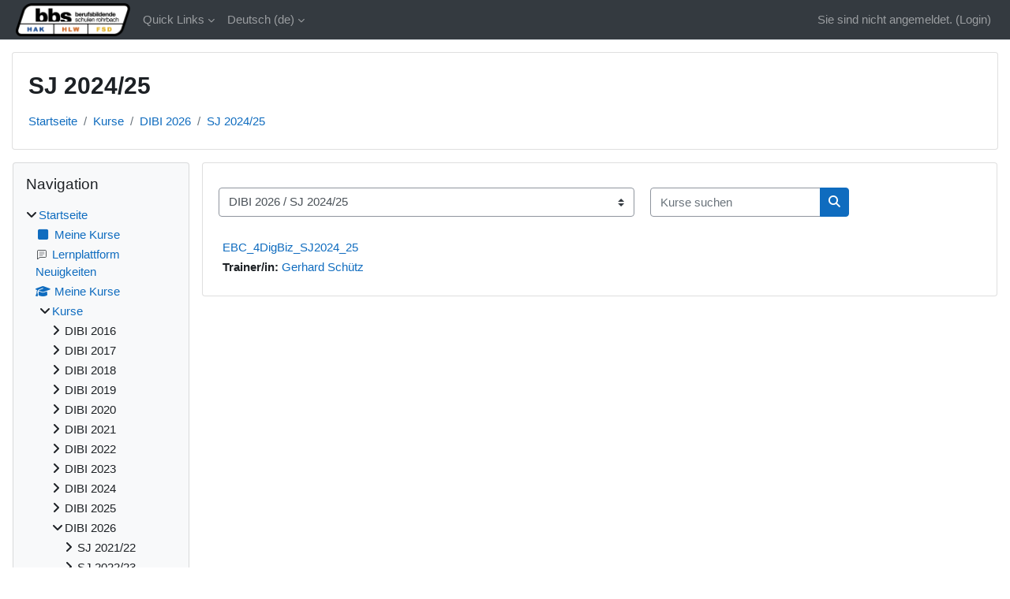

--- FILE ---
content_type: text/html; charset=utf-8
request_url: https://moodle.bbs-rohrbach.at/course/index.php?categoryid=725
body_size: 14384
content:
<!DOCTYPE html>

<html  dir="ltr" lang="de" xml:lang="de">
<head>
    <title>Alle Kurse | BBS@MOODLE</title>
    <link rel="shortcut icon" href="https://moodle.bbs-rohrbach.at/theme/image.php/classic/theme/1763365437/favicon" />
    <meta http-equiv="Content-Type" content="text/html; charset=utf-8" />
<meta name="keywords" content="moodle, Alle Kurse | BBS@MOODLE" />
<link rel="stylesheet" type="text/css" href="https://moodle.bbs-rohrbach.at/theme/yui_combo.php?rollup/3.18.1/yui-moodlesimple-min.css" /><script id="firstthemesheet" type="text/css">/** Required in order to fix style inclusion problems in IE with YUI **/</script><link rel="stylesheet" type="text/css" href="https://moodle.bbs-rohrbach.at/theme/styles.php/classic/1763365437_1/all" />
<script>
//<![CDATA[
var M = {}; M.yui = {};
M.pageloadstarttime = new Date();
M.cfg = {"wwwroot":"https:\/\/moodle.bbs-rohrbach.at","apibase":"https:\/\/moodle.bbs-rohrbach.at\/r.php\/api","homeurl":{},"sesskey":"IGcO1pu0Rc","sessiontimeout":"7200","sessiontimeoutwarning":1200,"themerev":"1763365437","slasharguments":1,"theme":"classic","iconsystemmodule":"core\/icon_system_fontawesome","jsrev":"1763365437","admin":"admin","svgicons":true,"usertimezone":"Europa\/Wien","language":"de","courseId":1,"courseContextId":964,"contextid":277018,"contextInstanceId":725,"langrev":1768620006,"templaterev":"1763365437","siteId":1,"userId":0};var yui1ConfigFn = function(me) {if(/-skin|reset|fonts|grids|base/.test(me.name)){me.type='css';me.path=me.path.replace(/\.js/,'.css');me.path=me.path.replace(/\/yui2-skin/,'/assets/skins/sam/yui2-skin')}};
var yui2ConfigFn = function(me) {var parts=me.name.replace(/^moodle-/,'').split('-'),component=parts.shift(),module=parts[0],min='-min';if(/-(skin|core)$/.test(me.name)){parts.pop();me.type='css';min=''}
if(module){var filename=parts.join('-');me.path=component+'/'+module+'/'+filename+min+'.'+me.type}else{me.path=component+'/'+component+'.'+me.type}};
YUI_config = {"debug":false,"base":"https:\/\/moodle.bbs-rohrbach.at\/lib\/yuilib\/3.18.1\/","comboBase":"https:\/\/moodle.bbs-rohrbach.at\/theme\/yui_combo.php?","combine":true,"filter":null,"insertBefore":"firstthemesheet","groups":{"yui2":{"base":"https:\/\/moodle.bbs-rohrbach.at\/lib\/yuilib\/2in3\/2.9.0\/build\/","comboBase":"https:\/\/moodle.bbs-rohrbach.at\/theme\/yui_combo.php?","combine":true,"ext":false,"root":"2in3\/2.9.0\/build\/","patterns":{"yui2-":{"group":"yui2","configFn":yui1ConfigFn}}},"moodle":{"name":"moodle","base":"https:\/\/moodle.bbs-rohrbach.at\/theme\/yui_combo.php?m\/1763365437\/","combine":true,"comboBase":"https:\/\/moodle.bbs-rohrbach.at\/theme\/yui_combo.php?","ext":false,"root":"m\/1763365437\/","patterns":{"moodle-":{"group":"moodle","configFn":yui2ConfigFn}},"filter":null,"modules":{"moodle-core-actionmenu":{"requires":["base","event","node-event-simulate"]},"moodle-core-maintenancemodetimer":{"requires":["base","node"]},"moodle-core-lockscroll":{"requires":["plugin","base-build"]},"moodle-core-handlebars":{"condition":{"trigger":"handlebars","when":"after"}},"moodle-core-notification":{"requires":["moodle-core-notification-dialogue","moodle-core-notification-alert","moodle-core-notification-confirm","moodle-core-notification-exception","moodle-core-notification-ajaxexception"]},"moodle-core-notification-dialogue":{"requires":["base","node","panel","escape","event-key","dd-plugin","moodle-core-widget-focusafterclose","moodle-core-lockscroll"]},"moodle-core-notification-alert":{"requires":["moodle-core-notification-dialogue"]},"moodle-core-notification-confirm":{"requires":["moodle-core-notification-dialogue"]},"moodle-core-notification-exception":{"requires":["moodle-core-notification-dialogue"]},"moodle-core-notification-ajaxexception":{"requires":["moodle-core-notification-dialogue"]},"moodle-core-chooserdialogue":{"requires":["base","panel","moodle-core-notification"]},"moodle-core-dragdrop":{"requires":["base","node","io","dom","dd","event-key","event-focus","moodle-core-notification"]},"moodle-core-blocks":{"requires":["base","node","io","dom","dd","dd-scroll","moodle-core-dragdrop","moodle-core-notification"]},"moodle-core-event":{"requires":["event-custom"]},"moodle-core_availability-form":{"requires":["base","node","event","event-delegate","panel","moodle-core-notification-dialogue","json"]},"moodle-course-management":{"requires":["base","node","io-base","moodle-core-notification-exception","json-parse","dd-constrain","dd-proxy","dd-drop","dd-delegate","node-event-delegate"]},"moodle-course-util":{"requires":["node"],"use":["moodle-course-util-base"],"submodules":{"moodle-course-util-base":{},"moodle-course-util-section":{"requires":["node","moodle-course-util-base"]},"moodle-course-util-cm":{"requires":["node","moodle-course-util-base"]}}},"moodle-course-categoryexpander":{"requires":["node","event-key"]},"moodle-course-dragdrop":{"requires":["base","node","io","dom","dd","dd-scroll","moodle-core-dragdrop","moodle-core-notification","moodle-course-coursebase","moodle-course-util"]},"moodle-form-dateselector":{"requires":["base","node","overlay","calendar"]},"moodle-form-shortforms":{"requires":["node","base","selector-css3","moodle-core-event"]},"moodle-question-searchform":{"requires":["base","node"]},"moodle-question-chooser":{"requires":["moodle-core-chooserdialogue"]},"moodle-availability_completion-form":{"requires":["base","node","event","moodle-core_availability-form"]},"moodle-availability_date-form":{"requires":["base","node","event","io","moodle-core_availability-form"]},"moodle-availability_grade-form":{"requires":["base","node","event","moodle-core_availability-form"]},"moodle-availability_group-form":{"requires":["base","node","event","moodle-core_availability-form"]},"moodle-availability_grouping-form":{"requires":["base","node","event","moodle-core_availability-form"]},"moodle-availability_profile-form":{"requires":["base","node","event","moodle-core_availability-form"]},"moodle-mod_assign-history":{"requires":["node","transition"]},"moodle-mod_quiz-modform":{"requires":["base","node","event"]},"moodle-mod_quiz-quizbase":{"requires":["base","node"]},"moodle-mod_quiz-questionchooser":{"requires":["moodle-core-chooserdialogue","moodle-mod_quiz-util","querystring-parse"]},"moodle-mod_quiz-util":{"requires":["node","moodle-core-actionmenu"],"use":["moodle-mod_quiz-util-base"],"submodules":{"moodle-mod_quiz-util-base":{},"moodle-mod_quiz-util-slot":{"requires":["node","moodle-mod_quiz-util-base"]},"moodle-mod_quiz-util-page":{"requires":["node","moodle-mod_quiz-util-base"]}}},"moodle-mod_quiz-toolboxes":{"requires":["base","node","event","event-key","io","moodle-mod_quiz-quizbase","moodle-mod_quiz-util-slot","moodle-core-notification-ajaxexception"]},"moodle-mod_quiz-dragdrop":{"requires":["base","node","io","dom","dd","dd-scroll","moodle-core-dragdrop","moodle-core-notification","moodle-mod_quiz-quizbase","moodle-mod_quiz-util-base","moodle-mod_quiz-util-page","moodle-mod_quiz-util-slot","moodle-course-util"]},"moodle-mod_quiz-autosave":{"requires":["base","node","event","event-valuechange","node-event-delegate","io-form","datatype-date-format"]},"moodle-message_airnotifier-toolboxes":{"requires":["base","node","io"]},"moodle-editor_atto-rangy":{"requires":[]},"moodle-editor_atto-editor":{"requires":["node","transition","io","overlay","escape","event","event-simulate","event-custom","node-event-html5","node-event-simulate","yui-throttle","moodle-core-notification-dialogue","moodle-editor_atto-rangy","handlebars","timers","querystring-stringify"]},"moodle-editor_atto-plugin":{"requires":["node","base","escape","event","event-outside","handlebars","event-custom","timers","moodle-editor_atto-menu"]},"moodle-editor_atto-menu":{"requires":["moodle-core-notification-dialogue","node","event","event-custom"]},"moodle-report_eventlist-eventfilter":{"requires":["base","event","node","node-event-delegate","datatable","autocomplete","autocomplete-filters"]},"moodle-report_loglive-fetchlogs":{"requires":["base","event","node","io","node-event-delegate"]},"moodle-gradereport_history-userselector":{"requires":["escape","event-delegate","event-key","handlebars","io-base","json-parse","moodle-core-notification-dialogue"]},"moodle-qbank_editquestion-chooser":{"requires":["moodle-core-chooserdialogue"]},"moodle-tool_lp-dragdrop-reorder":{"requires":["moodle-core-dragdrop"]},"moodle-assignfeedback_editpdf-editor":{"requires":["base","event","node","io","graphics","json","event-move","event-resize","transition","querystring-stringify-simple","moodle-core-notification-dialog","moodle-core-notification-alert","moodle-core-notification-warning","moodle-core-notification-exception","moodle-core-notification-ajaxexception"]},"moodle-atto_accessibilitychecker-button":{"requires":["color-base","moodle-editor_atto-plugin"]},"moodle-atto_accessibilityhelper-button":{"requires":["moodle-editor_atto-plugin"]},"moodle-atto_align-button":{"requires":["moodle-editor_atto-plugin"]},"moodle-atto_bold-button":{"requires":["moodle-editor_atto-plugin"]},"moodle-atto_charmap-button":{"requires":["moodle-editor_atto-plugin"]},"moodle-atto_clear-button":{"requires":["moodle-editor_atto-plugin"]},"moodle-atto_collapse-button":{"requires":["moodle-editor_atto-plugin"]},"moodle-atto_emojipicker-button":{"requires":["moodle-editor_atto-plugin"]},"moodle-atto_emoticon-button":{"requires":["moodle-editor_atto-plugin"]},"moodle-atto_equation-button":{"requires":["moodle-editor_atto-plugin","moodle-core-event","io","event-valuechange","tabview","array-extras"]},"moodle-atto_h5p-button":{"requires":["moodle-editor_atto-plugin"]},"moodle-atto_html-beautify":{},"moodle-atto_html-codemirror":{"requires":["moodle-atto_html-codemirror-skin"]},"moodle-atto_html-button":{"requires":["promise","moodle-editor_atto-plugin","moodle-atto_html-beautify","moodle-atto_html-codemirror","event-valuechange"]},"moodle-atto_image-button":{"requires":["moodle-editor_atto-plugin"]},"moodle-atto_indent-button":{"requires":["moodle-editor_atto-plugin"]},"moodle-atto_italic-button":{"requires":["moodle-editor_atto-plugin"]},"moodle-atto_link-button":{"requires":["moodle-editor_atto-plugin"]},"moodle-atto_managefiles-button":{"requires":["moodle-editor_atto-plugin"]},"moodle-atto_managefiles-usedfiles":{"requires":["node","escape"]},"moodle-atto_media-button":{"requires":["moodle-editor_atto-plugin","moodle-form-shortforms"]},"moodle-atto_noautolink-button":{"requires":["moodle-editor_atto-plugin"]},"moodle-atto_orderedlist-button":{"requires":["moodle-editor_atto-plugin"]},"moodle-atto_recordrtc-button":{"requires":["moodle-editor_atto-plugin","moodle-atto_recordrtc-recording"]},"moodle-atto_recordrtc-recording":{"requires":["moodle-atto_recordrtc-button"]},"moodle-atto_rtl-button":{"requires":["moodle-editor_atto-plugin"]},"moodle-atto_strike-button":{"requires":["moodle-editor_atto-plugin"]},"moodle-atto_subscript-button":{"requires":["moodle-editor_atto-plugin"]},"moodle-atto_superscript-button":{"requires":["moodle-editor_atto-plugin"]},"moodle-atto_table-button":{"requires":["moodle-editor_atto-plugin","moodle-editor_atto-menu","event","event-valuechange"]},"moodle-atto_title-button":{"requires":["moodle-editor_atto-plugin"]},"moodle-atto_underline-button":{"requires":["moodle-editor_atto-plugin"]},"moodle-atto_undo-button":{"requires":["moodle-editor_atto-plugin"]},"moodle-atto_unorderedlist-button":{"requires":["moodle-editor_atto-plugin"]}}},"gallery":{"name":"gallery","base":"https:\/\/moodle.bbs-rohrbach.at\/lib\/yuilib\/gallery\/","combine":true,"comboBase":"https:\/\/moodle.bbs-rohrbach.at\/theme\/yui_combo.php?","ext":false,"root":"gallery\/1763365437\/","patterns":{"gallery-":{"group":"gallery"}}}},"modules":{"core_filepicker":{"name":"core_filepicker","fullpath":"https:\/\/moodle.bbs-rohrbach.at\/lib\/javascript.php\/1763365437\/repository\/filepicker.js","requires":["base","node","node-event-simulate","json","async-queue","io-base","io-upload-iframe","io-form","yui2-treeview","panel","cookie","datatable","datatable-sort","resize-plugin","dd-plugin","escape","moodle-core_filepicker","moodle-core-notification-dialogue"]},"core_comment":{"name":"core_comment","fullpath":"https:\/\/moodle.bbs-rohrbach.at\/lib\/javascript.php\/1763365437\/comment\/comment.js","requires":["base","io-base","node","json","yui2-animation","overlay","escape"]}},"logInclude":[],"logExclude":[],"logLevel":null};
M.yui.loader = {modules: {}};

//]]>
</script>

    <meta name="viewport" content="width=device-width, initial-scale=1.0">
</head>
<body  id="page-course-index-category" class="format-site limitedwidth  path-course path-course-index chrome dir-ltr lang-de yui-skin-sam yui3-skin-sam moodle-bbs-rohrbach-at pagelayout-coursecategory course-1 context-277018 category-725 notloggedin theme ">

<div id="page-wrapper" class="d-print-block">

    <div>
    <a class="sr-only sr-only-focusable" href="#maincontent">Zum Hauptinhalt</a>
</div><script src="https://moodle.bbs-rohrbach.at/lib/javascript.php/1763365437/lib/polyfills/polyfill.js"></script>
<script src="https://moodle.bbs-rohrbach.at/theme/yui_combo.php?rollup/3.18.1/yui-moodlesimple-min.js"></script><script src="https://moodle.bbs-rohrbach.at/lib/javascript.php/1763365437/lib/javascript-static.js"></script>
<script>
//<![CDATA[
document.body.className += ' jsenabled';
//]]>
</script>



    <nav class="fixed-top navbar navbar-bootswatch navbar-expand moodle-has-zindex">
        <div class="container-fluid">
            <a href="https://moodle.bbs-rohrbach.at/" class="navbar-brand d-flex align-items-center m-1 p-0 aabtn">
                    <img src="https://moodle.bbs-rohrbach.at/pluginfile.php/1/core_admin/logocompact/300x300/1763365437/bbslogo_farbe_web_klein.png" class="logo me-1" alt="BBS@MOODLE">
            </a>
    
            <ul class="navbar-nav d-none d-md-flex">
                <!-- custom_menu -->
                <li class="dropdown nav-item">
    <a class="dropdown-toggle nav-link" id="drop-down-696b25c8d3a28696b25c8ccecd21" data-toggle="dropdown" aria-haspopup="true" aria-expanded="false" href="#"  aria-controls="drop-down-menu-696b25c8d3a28696b25c8ccecd21">
        Quick Links
    </a>
    <div class="dropdown-menu" role="menu" id="drop-down-menu-696b25c8d3a28696b25c8ccecd21" aria-labelledby="drop-down-696b25c8d3a28696b25c8ccecd21">
                <a class="dropdown-item" role="menuitem" href="https://www.bbs-rohrbach.at" title="Website Berufsbildende Schulen Rohrbach" >BBS-ROHRBACH</a>
                <a class="dropdown-item" role="menuitem" href="https://aoide.webuntis.com/WebUntis/?school=bhak_rohrbach#main" title="Supplierplan / Klassenbuch" >WebUntis</a>
                <a class="dropdown-item" role="menuitem" href="https://moodle.org"  >Moodle Website</a>
                <a class="dropdown-item" role="menuitem" href="https://docs.moodle.org/de" title="Moodle-Dokumentation in Deutsch" >Moodle Dokumentation</a>
    </div>
</li><li class="dropdown nav-item">
    <a class="dropdown-toggle nav-link" id="drop-down-696b25c8d3a80696b25c8ccecd22" data-toggle="dropdown" aria-haspopup="true" aria-expanded="false" href="#" title="Sprache" aria-controls="drop-down-menu-696b25c8d3a80696b25c8ccecd22">
        Deutsch ‎(de)‎
    </a>
    <div class="dropdown-menu" role="menu" id="drop-down-menu-696b25c8d3a80696b25c8ccecd22" aria-labelledby="drop-down-696b25c8d3a80696b25c8ccecd22">
                <a class="dropdown-item" role="menuitem" href="https://moodle.bbs-rohrbach.at/course/index.php?categoryid=725&amp;lang=de"  >Deutsch ‎(de)‎</a>
                <a class="dropdown-item" role="menuitem" href="https://moodle.bbs-rohrbach.at/course/index.php?categoryid=725&amp;lang=en"  lang="en" >English ‎(en)‎</a>
                <a class="dropdown-item" role="menuitem" href="https://moodle.bbs-rohrbach.at/course/index.php?categoryid=725&amp;lang=es"  lang="es" >Español - Internacional ‎(es)‎</a>
                <a class="dropdown-item" role="menuitem" href="https://moodle.bbs-rohrbach.at/course/index.php?categoryid=725&amp;lang=fr"  lang="fr" >Français ‎(fr)‎</a>
                <a class="dropdown-item" role="menuitem" href="https://moodle.bbs-rohrbach.at/course/index.php?categoryid=725&amp;lang=hu"  lang="hu" >magyar ‎(hu)‎</a>
    </div>
</li>
                <!-- page_heading_menu -->
                
            </ul>
            <div id="usernavigation" class="navbar-nav my-1 ms-auto">
                <div class="divider border-start h-50 align-self-center mx-1"></div>
                
                
                <div class="d-flex align-items-stretch usermenu-container" data-region="usermenu">
                    <div class="usermenu"><span class="login nav-link">Sie sind nicht angemeldet. (<a href="https://moodle.bbs-rohrbach.at/login/index.php">Login</a>)</span></div>
                </div>
            </div>
        </div>
    </nav>

    <div id="page" class="container-fluid d-print-block">
        <header id="page-header" class="row">
    <div class="col-12 pt-3 pb-3">
        <div class="card ">
            <div class="card-body ">
                <div class="d-flex align-items-center">
                    <div class="me-auto">
                    <div class="page-context-header d-flex align-items-center mb-2">
    <div class="page-header-headings">
        <h1 class="h2 mb-0">SJ 2024/25</h1>
    </div>
</div>
                    </div>
                    <div class="header-actions-container flex-shrink-0" data-region="header-actions-container">
                    </div>
                </div>
                <div class="d-flex flex-wrap">
                    <div id="page-navbar">
                        <nav aria-label="Navigationsleiste">
    <ol class="breadcrumb">
                <li class="breadcrumb-item">
                    <a href="https://moodle.bbs-rohrbach.at/"
                        
                        
                        
                    >
                        Startseite
                    </a>
                </li>
        
                <li class="breadcrumb-item">
                    <a href="https://moodle.bbs-rohrbach.at/course/index.php"
                        
                        
                        
                    >
                        Kurse
                    </a>
                </li>
        
                <li class="breadcrumb-item">
                    <a href="https://moodle.bbs-rohrbach.at/course/index.php?categoryid=651"
                        
                        
                        
                    >
                        DIBI 2026
                    </a>
                </li>
        
                <li class="breadcrumb-item">
                    <a href="https://moodle.bbs-rohrbach.at/course/index.php?categoryid=725"
                        aria-current="page"
                        
                        
                    >
                        SJ 2024/25
                    </a>
                </li>
        </ol>
</nav>
                    </div>
                    <div class="ms-auto d-flex">
                        
                    </div>
                    <div id="course-header">
                        
                    </div>
                </div>
            </div>
        </div>
    </div>
</header>

        <div id="page-content" class="row  blocks-pre   d-print-block">
            <div id="region-main-box" class="region-main">
                <div id="region-main" class="region-main-content">
                    <span class="notifications" id="user-notifications"></span>
                    <div role="main"><span id="maincontent"></span><span></span><div class="container-fluid tertiary-navigation" id="action_bar">
    <div class="row">
            <div class="navitem">
                <div class="urlselect text-truncate w-100">
                    <form method="post" action="https://moodle.bbs-rohrbach.at/course/jumpto.php" class="d-flex flex-wrap align-items-center" id="url_select_f696b25c8ccecd1">
                        <input type="hidden" name="sesskey" value="IGcO1pu0Rc">
                            <label for="url_select696b25c8ccecd2" class="sr-only">
                                Kursbereiche
                            </label>
                        <select  id="url_select696b25c8ccecd2" class="custom-select urlselect text-truncate w-100" name="jump"
                                 >
                                    <option value="/course/index.php?categoryid=326"  >DIBI 2016</option>
                                    <option value="/course/index.php?categoryid=317"  >DIBI 2016 / SJ 2011/12</option>
                                    <option value="/course/index.php?categoryid=344"  >DIBI 2016 / SJ 2012/13</option>
                                    <option value="/course/index.php?categoryid=380"  >DIBI 2016 / SJ 2013/14</option>
                                    <option value="/course/index.php?categoryid=401"  >DIBI 2016 / SJ 2014/15</option>
                                    <option value="/course/index.php?categoryid=420"  >DIBI 2016 / SJ 2015/16</option>
                                    <option value="/course/index.php?categoryid=347"  >DIBI 2017</option>
                                    <option value="/course/index.php?categoryid=352"  >DIBI 2017 / SJ 2012/13</option>
                                    <option value="/course/index.php?categoryid=384"  >DIBI 2017 / SJ 2013/14</option>
                                    <option value="/course/index.php?categoryid=403"  >DIBI 2017 / SJ 2014/15</option>
                                    <option value="/course/index.php?categoryid=429"  >DIBI 2017 / SJ 2015/16</option>
                                    <option value="/course/index.php?categoryid=450"  >DIBI 2017 / SJ 2016/17</option>
                                    <option value="/course/index.php?categoryid=366"  >DIBI 2018</option>
                                    <option value="/course/index.php?categoryid=370"  >DIBI 2018 / SJ 2013/14</option>
                                    <option value="/course/index.php?categoryid=412"  >DIBI 2018 / SJ 2014/15</option>
                                    <option value="/course/index.php?categoryid=432"  >DIBI 2018 / SJ 2015/16</option>
                                    <option value="/course/index.php?categoryid=453"  >DIBI 2018 / SJ 2016/17</option>
                                    <option value="/course/index.php?categoryid=478"  >DIBI 2018 / SJ 2017/18</option>
                                    <option value="/course/index.php?categoryid=393"  >DIBI 2019</option>
                                    <option value="/course/index.php?categoryid=409"  >DIBI 2019 / SJ 2014/15</option>
                                    <option value="/course/index.php?categoryid=417"  >DIBI 2019 / SJ 2015/16</option>
                                    <option value="/course/index.php?categoryid=456"  >DIBI 2019 / SJ 2016/17</option>
                                    <option value="/course/index.php?categoryid=474"  >DIBI 2019 / SJ 2017/18</option>
                                    <option value="/course/index.php?categoryid=520"  >DIBI 2019 / SJ 2018/19</option>
                                    <option value="/course/index.php?categoryid=539"  >DIBI 2019 / SJ 2018/19 / MAM 4DB</option>
                                    <option value="/course/index.php?categoryid=437"  >DIBI 2020</option>
                                    <option value="/course/index.php?categoryid=426"  >DIBI 2020 / SJ 2015/16</option>
                                    <option value="/course/index.php?categoryid=460"  >DIBI 2020 / SJ 2016/17</option>
                                    <option value="/course/index.php?categoryid=482"  >DIBI 2020 / SJ 2017/18</option>
                                    <option value="/course/index.php?categoryid=518"  >DIBI 2020 / SJ 2018/19</option>
                                    <option value="/course/index.php?categoryid=555"  >DIBI 2020 / SJ 2019/20</option>
                                    <option value="/course/index.php?categoryid=448"  >DIBI 2021</option>
                                    <option value="/course/index.php?categoryid=466"  >DIBI 2021 / SJ 2016/17</option>
                                    <option value="/course/index.php?categoryid=471"  >DIBI 2021 / SJ 2017/18</option>
                                    <option value="/course/index.php?categoryid=515"  >DIBI 2021 / SJ 2018/19</option>
                                    <option value="/course/index.php?categoryid=556"  >DIBI 2021 / SJ 2019/20</option>
                                    <option value="/course/index.php?categoryid=632"  >DIBI 2021 / SJ 2020/21</option>
                                    <option value="/course/index.php?categoryid=490"  >DIBI 2022</option>
                                    <option value="/course/index.php?categoryid=494"  >DIBI 2022 / SJ 2017/18</option>
                                    <option value="/course/index.php?categoryid=506"  >DIBI 2022 / SJ 2018/19</option>
                                    <option value="/course/index.php?categoryid=557"  >DIBI 2022 / SJ 2019/20</option>
                                    <option value="/course/index.php?categoryid=594"  >DIBI 2022 / SJ 2019/20 / IMC 3DB</option>
                                    <option value="/course/index.php?categoryid=599"  >DIBI 2022 / SJ 2019/20 / PBG_3DB_POES_SJ2019/20</option>
                                    <option value="/course/index.php?categoryid=633"  >DIBI 2022 / SJ 2020/21</option>
                                    <option value="/course/index.php?categoryid=647"  >DIBI 2022 / SJ 2021/22</option>
                                    <option value="/course/index.php?categoryid=504"  >DIBI 2023</option>
                                    <option value="/course/index.php?categoryid=512"  >DIBI 2023 / SJ 2018/19</option>
                                    <option value="/course/index.php?categoryid=558"  >DIBI 2023 / SJ 2019/20</option>
                                    <option value="/course/index.php?categoryid=634"  >DIBI 2023 / SJ 2020/21</option>
                                    <option value="/course/index.php?categoryid=648"  >DIBI 2023 / SJ 2021/22</option>
                                    <option value="/course/index.php?categoryid=675"  >DIBI 2023 / SJ 2022/23</option>
                                    <option value="/course/index.php?categoryid=551"  >DIBI 2024</option>
                                    <option value="/course/index.php?categoryid=552"  >DIBI 2024 / SJ 2019/20</option>
                                    <option value="/course/index.php?categoryid=586"  >DIBI 2024 / SJ 2019/20 / OMAI_IDB_Brau_2019/20</option>
                                    <option value="/course/index.php?categoryid=635"  >DIBI 2024 / SJ 2020/21</option>
                                    <option value="/course/index.php?categoryid=649"  >DIBI 2024 / SJ 2021/22</option>
                                    <option value="/course/index.php?categoryid=676"  >DIBI 2024 / SJ 2022/23</option>
                                    <option value="/course/index.php?categoryid=711"  >DIBI 2024 / SJ 2023/24</option>
                                    <option value="/course/index.php?categoryid=625"  >DIBI 2025</option>
                                    <option value="/course/index.php?categoryid=629"  >DIBI 2025 / SJ 2020/21</option>
                                    <option value="/course/index.php?categoryid=650"  >DIBI 2025 / SJ 2021/22</option>
                                    <option value="/course/index.php?categoryid=677"  >DIBI 2025 / SJ 2022/23</option>
                                    <option value="/course/index.php?categoryid=710"  >DIBI 2025 / SJ 2023/24</option>
                                    <option value="/course/index.php?categoryid=724"  >DIBI 2025 / SJ 2024/25</option>
                                    <option value="/course/index.php?categoryid=651"  >DIBI 2026</option>
                                    <option value="/course/index.php?categoryid=652"  >DIBI 2026 / SJ 2021/22</option>
                                    <option value="/course/index.php?categoryid=678"  >DIBI 2026 / SJ 2022/23</option>
                                    <option value="/course/index.php?categoryid=709"  >DIBI 2026 / SJ 2023/24</option>
                                    <option value="/course/index.php?categoryid=725" selected >DIBI 2026 / SJ 2024/25</option>
                                    <option value="/course/index.php?categoryid=747"  >DIBI 2026 / SJ 2025/26</option>
                                    <option value="/course/index.php?categoryid=671"  >DIBI 2027</option>
                                    <option value="/course/index.php?categoryid=679"  >DIBI 2027 / SJ 2022/23</option>
                                    <option value="/course/index.php?categoryid=708"  >DIBI 2027 / SJ 2023/24</option>
                                    <option value="/course/index.php?categoryid=726"  >DIBI 2027 / SJ 2024/25</option>
                                    <option value="/course/index.php?categoryid=748"  >DIBI 2027 / SJ 2025/26</option>
                                    <option value="/course/index.php?categoryid=706"  >DIBI 2028</option>
                                    <option value="/course/index.php?categoryid=707"  >DIBI 2028 / SJ 2023/24</option>
                                    <option value="/course/index.php?categoryid=727"  >DIBI 2028 / SJ 2024/25</option>
                                    <option value="/course/index.php?categoryid=749"  >DIBI 2028 / SJ 2025/26</option>
                                    <option value="/course/index.php?categoryid=717"  >DIBI 2029</option>
                                    <option value="/course/index.php?categoryid=728"  >DIBI 2029 / SJ 2024/25</option>
                                    <option value="/course/index.php?categoryid=750"  >DIBI 2029 / SJ 2025/26</option>
                                    <option value="/course/index.php?categoryid=739"  >DIBI 2030</option>
                                    <option value="/course/index.php?categoryid=745"  >DIBI 2030 / SJ 2025/26</option>
                                    <option value="/course/index.php?categoryid=492"  >FSD 2020</option>
                                    <option value="/course/index.php?categoryid=483"  >FSD 2020 / SJ 2017/18</option>
                                    <option value="/course/index.php?categoryid=508"  >FSD 2020 / SJ 2018/19</option>
                                    <option value="/course/index.php?categoryid=526"  >FSD 2020 / SJ 2018/19 / GPB-2FSD-Altenhofer-2018/19</option>
                                    <option value="/course/index.php?categoryid=567"  >FSD 2020 / SJ 2019/20</option>
                                    <option value="/course/index.php?categoryid=615"  >FSD 2020 / SJ 2019/20 / 3_FSD_19/20_Religion</option>
                                    <option value="/course/index.php?categoryid=605"  >FSD 2020 / SJ 2019/20 / Ern/Wolk 3 FSD</option>
                                    <option value="/course/index.php?categoryid=503"  >FSD 2021</option>
                                    <option value="/course/index.php?categoryid=618"  >FSD 2021 / BO -2FSD-Lehner</option>
                                    <option value="/course/index.php?categoryid=511"  >FSD 2021 / SJ 2018/19</option>
                                    <option value="/course/index.php?categoryid=568"  >FSD 2021 / SJ 2019/20</option>
                                    <option value="/course/index.php?categoryid=636"  >FSD 2021 / SJ 2020/21</option>
                                    <option value="/course/index.php?categoryid=553"  >FSD 2022</option>
                                    <option value="/course/index.php?categoryid=612"  >FSD 2022 / D_1FSD_POES_SJ2019/20</option>
                                    <option value="/course/index.php?categoryid=554"  >FSD 2022 / SJ 2019/20</option>
                                    <option value="/course/index.php?categoryid=582"  >FSD 2022 / SJ 2019/20 / GPB_1FSD_Alten_2019/20</option>
                                    <option value="/course/index.php?categoryid=637"  >FSD 2022 / SJ 2020/21</option>
                                    <option value="/course/index.php?categoryid=653"  >FSD 2022 / SJ 2021/22</option>
                                    <option value="/course/index.php?categoryid=627"  >FSD 2023</option>
                                    <option value="/course/index.php?categoryid=631"  >FSD 2023 / SJ 2020/21</option>
                                    <option value="/course/index.php?categoryid=654"  >FSD 2023 / SJ 2021/22</option>
                                    <option value="/course/index.php?categoryid=682"  >FSD 2023 / SJ 2022/23</option>
                                    <option value="/course/index.php?categoryid=655"  >FSD 2024</option>
                                    <option value="/course/index.php?categoryid=656"  >FSD 2024 / SJ 2021/22</option>
                                    <option value="/course/index.php?categoryid=681"  >FSD 2024 / SJ 2022/23</option>
                                    <option value="/course/index.php?categoryid=715"  >FSD 2024 / SJ 2023/24</option>
                                    <option value="/course/index.php?categoryid=674"  >FSD 2025</option>
                                    <option value="/course/index.php?categoryid=680"  >FSD 2025 / SJ 2022/23</option>
                                    <option value="/course/index.php?categoryid=693"  >FSD 2025 / SJ 2022/23 / Englisch 1 FSD Hart- Oy</option>
                                    <option value="/course/index.php?categoryid=714"  >FSD 2025 / SJ 2023/24</option>
                                    <option value="/course/index.php?categoryid=723"  >FSD 2025 / SJ 2024/25</option>
                                    <option value="/course/index.php?categoryid=712"  >FSD 2026</option>
                                    <option value="/course/index.php?categoryid=713"  >FSD 2026 / SJ 2023/24</option>
                                    <option value="/course/index.php?categoryid=716"  >FSD 2026 / SJ 2023/24 / E 1 FSD 2023 Hart- Oy</option>
                                    <option value="/course/index.php?categoryid=722"  >FSD 2026 / SJ 2024/25</option>
                                    <option value="/course/index.php?categoryid=751"  >FSD 2026 / SJ 2025/26</option>
                                    <option value="/course/index.php?categoryid=720"  >FSD 2027</option>
                                    <option value="/course/index.php?categoryid=721"  >FSD 2027 / SJ 2024/25</option>
                                    <option value="/course/index.php?categoryid=752"  >FSD 2027 / SJ 2025/26</option>
                                    <option value="/course/index.php?categoryid=742"  >FSD 2028</option>
                                    <option value="/course/index.php?categoryid=746"  >FSD 2028 / SJ 2025/26</option>
                                    <option value="/course/index.php?categoryid=368"  >FW 2016</option>
                                    <option value="/course/index.php?categoryid=386"  >FW 2016 / SJ 2013/14</option>
                                    <option value="/course/index.php?categoryid=407"  >FW 2016 / SJ 2014/15</option>
                                    <option value="/course/index.php?categoryid=434"  >FW 2016 / SJ 2015/16</option>
                                    <option value="/course/index.php?categoryid=395"  >FW 2017</option>
                                    <option value="/course/index.php?categoryid=411"  >FW 2017 / SJ 2014/15</option>
                                    <option value="/course/index.php?categoryid=419"  >FW 2017 / SJ 2015/16</option>
                                    <option value="/course/index.php?categoryid=458"  >FW 2017 / SJ 2016/17</option>
                                    <option value="/course/index.php?categoryid=439"  >FW 2018</option>
                                    <option value="/course/index.php?categoryid=424"  >FW 2018 / SJ 2015/16</option>
                                    <option value="/course/index.php?categoryid=462"  >FW 2018 / SJ 2016/17</option>
                                    <option value="/course/index.php?categoryid=476"  >FW 2018 / SJ 2017/18</option>
                                    <option value="/course/index.php?categoryid=447"  >FW 2019</option>
                                    <option value="/course/index.php?categoryid=465"  >FW 2019 / SJ 2016/17</option>
                                    <option value="/course/index.php?categoryid=487"  >FW 2019 / SJ 2017/18</option>
                                    <option value="/course/index.php?categoryid=513"  >FW 2019 / SJ 2018/19</option>
                                    <option value="/course/index.php?categoryid=324"  >HAK 2016</option>
                                    <option value="/course/index.php?categoryid=315"  >HAK 2016 / SJ 2011/12</option>
                                    <option value="/course/index.php?categoryid=342"  >HAK 2016 / SJ 2012/13</option>
                                    <option value="/course/index.php?categoryid=377"  >HAK 2016 / SJ 2013/14</option>
                                    <option value="/course/index.php?categoryid=399"  >HAK 2016 / SJ 2014/15</option>
                                    <option value="/course/index.php?categoryid=422"  >HAK 2016 / SJ 2015/16</option>
                                    <option value="/course/index.php?categoryid=346"  >HAK 2017</option>
                                    <option value="/course/index.php?categoryid=329"  >HAK 2017 / SJ 2012/13</option>
                                    <option value="/course/index.php?categoryid=383"  >HAK 2017 / SJ 2013/14</option>
                                    <option value="/course/index.php?categoryid=402"  >HAK 2017 / SJ 2014/15</option>
                                    <option value="/course/index.php?categoryid=428"  >HAK 2017 / SJ 2015/16</option>
                                    <option value="/course/index.php?categoryid=449"  >HAK 2017 / SJ 2016/17</option>
                                    <option value="/course/index.php?categoryid=365"  >HAK 2018</option>
                                    <option value="/course/index.php?categoryid=369"  >HAK 2018 / SJ 2013/14</option>
                                    <option value="/course/index.php?categoryid=406"  >HAK 2018 / SJ 2014/15</option>
                                    <option value="/course/index.php?categoryid=431"  >HAK 2018 / SJ 2015/16</option>
                                    <option value="/course/index.php?categoryid=452"  >HAK 2018 / SJ 2016/17</option>
                                    <option value="/course/index.php?categoryid=479"  >HAK 2018 / SJ 2017/18</option>
                                    <option value="/course/index.php?categoryid=392"  >HAK 2019</option>
                                    <option value="/course/index.php?categoryid=408"  >HAK 2019 / SJ 2014/15</option>
                                    <option value="/course/index.php?categoryid=435"  >HAK 2019 / SJ 2015/16</option>
                                    <option value="/course/index.php?categoryid=455"  >HAK 2019 / SJ 2016/17</option>
                                    <option value="/course/index.php?categoryid=475"  >HAK 2019 / SJ 2017/18</option>
                                    <option value="/course/index.php?categoryid=521"  >HAK 2019 / SJ 2018/19</option>
                                    <option value="/course/index.php?categoryid=436"  >HAK 2020</option>
                                    <option value="/course/index.php?categoryid=427"  >HAK 2020 / SJ 2015/16</option>
                                    <option value="/course/index.php?categoryid=459"  >HAK 2020 / SJ 2016/17</option>
                                    <option value="/course/index.php?categoryid=472"  >HAK 2020 / SJ 2017/18</option>
                                    <option value="/course/index.php?categoryid=519"  >HAK 2020 / SJ 2018/19</option>
                                    <option value="/course/index.php?categoryid=559"  >HAK 2020 / SJ 2019/20</option>
                                    <option value="/course/index.php?categoryid=614"  >HAK 2020 / SJ 2019/20 / 2b Hak Religion</option>
                                    <option value="/course/index.php?categoryid=573"  >HAK 2020 / SJ 2019/20 / IWK Ortner</option>
                                    <option value="/course/index.php?categoryid=597"  >HAK 2020 / SJ 2019/20 / IWK Ortner / MALDO-4cHak/19-20</option>
                                    <option value="/course/index.php?categoryid=445"  >HAK 2021</option>
                                    <option value="/course/index.php?categoryid=463"  >HAK 2021 / SJ 2016/17</option>
                                    <option value="/course/index.php?categoryid=480"  >HAK 2021 / SJ 2017/18</option>
                                    <option value="/course/index.php?categoryid=516"  >HAK 2021 / SJ 2018/19</option>
                                    <option value="/course/index.php?categoryid=560"  >HAK 2021 / SJ 2019/20</option>
                                    <option value="/course/index.php?categoryid=620"  >HAK 2021 / SJ 2019/20 / Rk-4cHak-SJ 2019/20</option>
                                    <option value="/course/index.php?categoryid=602"  >HAK 2021 / SJ 2019/20 / UR_4cHK_2019_20</option>
                                    <option value="/course/index.php?categoryid=638"  >HAK 2021 / SJ 2020/21</option>
                                    <option value="/course/index.php?categoryid=489"  >HAK 2022</option>
                                    <option value="/course/index.php?categoryid=610"  >HAK 2022 / BW_IIIbIT_Ofner_2019/20</option>
                                    <option value="/course/index.php?categoryid=609"  >HAK 2022 / Ofner_UR_IIIbIT_2019/20</option>
                                    <option value="/course/index.php?categoryid=495"  >HAK 2022 / SJ 2017/18</option>
                                    <option value="/course/index.php?categoryid=505"  >HAK 2022 / SJ 2018/19</option>
                                    <option value="/course/index.php?categoryid=531"  >HAK 2022 / SJ 2018/19 / BPQM2-2a-2018/19</option>
                                    <option value="/course/index.php?categoryid=532"  >HAK 2022 / SJ 2018/19 / BPQM2-2a-2018/19 / BPQM2-2a-2018/19</option>
                                    <option value="/course/index.php?categoryid=561"  >HAK 2022 / SJ 2019/20</option>
                                    <option value="/course/index.php?categoryid=583"  >HAK 2022 / SJ 2019/20 / E-IIIabHAK2-19/20-Schein</option>
                                    <option value="/course/index.php?categoryid=608"  >HAK 2022 / SJ 2019/20 / UR_IIIaHAK19/20 Kramm</option>
                                    <option value="/course/index.php?categoryid=639"  >HAK 2022 / SJ 2020/21</option>
                                    <option value="/course/index.php?categoryid=657"  >HAK 2022 / SJ 2021/22</option>
                                    <option value="/course/index.php?categoryid=501"  >HAK 2023</option>
                                    <option value="/course/index.php?categoryid=509"  >HAK 2023 / SJ 2018/19</option>
                                    <option value="/course/index.php?categoryid=523"  >HAK 2023 / SJ 2018/19 / DALTON_1aHK_1819</option>
                                    <option value="/course/index.php?categoryid=562"  >HAK 2023 / SJ 2019/20</option>
                                    <option value="/course/index.php?categoryid=596"  >HAK 2023 / SJ 2019/20 / BPQM_1u2_2bHK_2019_20</option>
                                    <option value="/course/index.php?categoryid=584"  >HAK 2023 / SJ 2019/20 / DALTON_2aHK_1920</option>
                                    <option value="/course/index.php?categoryid=619"  >HAK 2023 / SJ 2019/20 / RK-2cHak 2019/20</option>
                                    <option value="/course/index.php?categoryid=640"  >HAK 2023 / SJ 2020/21</option>
                                    <option value="/course/index.php?categoryid=658"  >HAK 2023 / SJ 2021/22</option>
                                    <option value="/course/index.php?categoryid=687"  >HAK 2023 / SJ 2022/23</option>
                                    <option value="/course/index.php?categoryid=547"  >HAK 2024</option>
                                    <option value="/course/index.php?categoryid=548"  >HAK 2024 / SJ 2019/20</option>
                                    <option value="/course/index.php?categoryid=598"  >HAK 2024 / SJ 2019/20 / OMAI_IcHAK_Brau_2019/20</option>
                                    <option value="/course/index.php?categoryid=641"  >HAK 2024 / SJ 2020/21</option>
                                    <option value="/course/index.php?categoryid=659"  >HAK 2024 / SJ 2021/22</option>
                                    <option value="/course/index.php?categoryid=686"  >HAK 2024 / SJ 2022/23</option>
                                    <option value="/course/index.php?categoryid=694"  >HAK 2024 / SJ 2023/24</option>
                                    <option value="/course/index.php?categoryid=624"  >HAK 2025</option>
                                    <option value="/course/index.php?categoryid=628"  >HAK 2025 / SJ 2020/21</option>
                                    <option value="/course/index.php?categoryid=660"  >HAK 2025 / SJ 2021/22</option>
                                    <option value="/course/index.php?categoryid=607"  >HAK 2025 / SJ 2021/22 / Rk-2aHAK</option>
                                    <option value="/course/index.php?categoryid=670"  >HAK 2025 / SJ 2021/22 / Rk-2aHAK / Rk-2aHAK</option>
                                    <option value="/course/index.php?categoryid=685"  >HAK 2025 / SJ 2022/23</option>
                                    <option value="/course/index.php?categoryid=695"  >HAK 2025 / SJ 2023/24</option>
                                    <option value="/course/index.php?categoryid=729"  >HAK 2025 / SJ 2024/25</option>
                                    <option value="/course/index.php?categoryid=661"  >HAK 2026</option>
                                    <option value="/course/index.php?categoryid=662"  >HAK 2026 / SJ 2021/22</option>
                                    <option value="/course/index.php?categoryid=684"  >HAK 2026 / SJ 2022/23</option>
                                    <option value="/course/index.php?categoryid=696"  >HAK 2026 / SJ 2023/24</option>
                                    <option value="/course/index.php?categoryid=730"  >HAK 2026 / SJ 2024/25</option>
                                    <option value="/course/index.php?categoryid=753"  >HAK 2026 / SJ 2025/26</option>
                                    <option value="/course/index.php?categoryid=672"  >HAK 2027</option>
                                    <option value="/course/index.php?categoryid=683"  >HAK 2027 / SJ 2022/23</option>
                                    <option value="/course/index.php?categoryid=697"  >HAK 2027 / SJ 2023/24</option>
                                    <option value="/course/index.php?categoryid=731"  >HAK 2027 / SJ 2024/25</option>
                                    <option value="/course/index.php?categoryid=754"  >HAK 2027 / SJ 2025/26</option>
                                    <option value="/course/index.php?categoryid=698"  >HAK 2028</option>
                                    <option value="/course/index.php?categoryid=699"  >HAK 2028 / SJ 2023/24</option>
                                    <option value="/course/index.php?categoryid=732"  >HAK 2028 / SJ 2024/25</option>
                                    <option value="/course/index.php?categoryid=755"  >HAK 2028 / SJ 2025/26</option>
                                    <option value="/course/index.php?categoryid=718"  >HAK 2029</option>
                                    <option value="/course/index.php?categoryid=733"  >HAK 2029 / SJ 2024/25</option>
                                    <option value="/course/index.php?categoryid=756"  >HAK 2029 / SJ 2025/26</option>
                                    <option value="/course/index.php?categoryid=740"  >HAK 2030</option>
                                    <option value="/course/index.php?categoryid=743"  >HAK 2030 / SJ 2025/26</option>
                                    <option value="/course/index.php?categoryid=325"  >HLW 2016</option>
                                    <option value="/course/index.php?categoryid=316"  >HLW 2016 / SJ 2011/12</option>
                                    <option value="/course/index.php?categoryid=343"  >HLW 2016 / SJ 2012/13</option>
                                    <option value="/course/index.php?categoryid=378"  >HLW 2016 / SJ 2013/14</option>
                                    <option value="/course/index.php?categoryid=400"  >HLW 2016 / SJ 2014/15</option>
                                    <option value="/course/index.php?categoryid=421"  >HLW 2016 / SJ 2015/16</option>
                                    <option value="/course/index.php?categoryid=348"  >HLW 2017</option>
                                    <option value="/course/index.php?categoryid=351"  >HLW 2017 / SJ 2012/13</option>
                                    <option value="/course/index.php?categoryid=385"  >HLW 2017 / SJ 2013/14</option>
                                    <option value="/course/index.php?categoryid=404"  >HLW 2017 / SJ 2014/15</option>
                                    <option value="/course/index.php?categoryid=430"  >HLW 2017 / SJ 2015/16</option>
                                    <option value="/course/index.php?categoryid=451"  >HLW 2017 / SJ 2016/17</option>
                                    <option value="/course/index.php?categoryid=367"  >HLW 2018</option>
                                    <option value="/course/index.php?categoryid=379"  >HLW 2018 / SJ 2013/14</option>
                                    <option value="/course/index.php?categoryid=413"  >HLW 2018 / SJ 2014/15</option>
                                    <option value="/course/index.php?categoryid=433"  >HLW 2018 / SJ 2015/16</option>
                                    <option value="/course/index.php?categoryid=454"  >HLW 2018 / SJ 2016/17</option>
                                    <option value="/course/index.php?categoryid=477"  >HLW 2018 / SJ 2017/18</option>
                                    <option value="/course/index.php?categoryid=394"  >HLW 2019</option>
                                    <option value="/course/index.php?categoryid=529"  >HLW 2019 / D Va HLW 18/19 SONN</option>
                                    <option value="/course/index.php?categoryid=528"  >HLW 2019 / D Va HLW 18/19 SONN / D Va HLW 18/19 SONN</option>
                                    <option value="/course/index.php?categoryid=410"  >HLW 2019 / SJ 2014/15</option>
                                    <option value="/course/index.php?categoryid=418"  >HLW 2019 / SJ 2015/16</option>
                                    <option value="/course/index.php?categoryid=457"  >HLW 2019 / SJ 2016/17</option>
                                    <option value="/course/index.php?categoryid=473"  >HLW 2019 / SJ 2017/18</option>
                                    <option value="/course/index.php?categoryid=500"  >HLW 2019 / SJ 2018/19</option>
                                    <option value="/course/index.php?categoryid=438"  >HLW 2020</option>
                                    <option value="/course/index.php?categoryid=425"  >HLW 2020 / SJ 2015/16</option>
                                    <option value="/course/index.php?categoryid=461"  >HLW 2020 / SJ 2016/17</option>
                                    <option value="/course/index.php?categoryid=481"  >HLW 2020 / SJ 2017/18</option>
                                    <option value="/course/index.php?categoryid=517"  >HLW 2020 / SJ 2018/19</option>
                                    <option value="/course/index.php?categoryid=563"  >HLW 2020 / SJ 2019/20</option>
                                    <option value="/course/index.php?categoryid=617"  >HLW 2020 / SJ 2019/20 / 1c_HLW_Religion</option>
                                    <option value="/course/index.php?categoryid=616"  >HLW 2020 / SJ 2019/20 / 2b_HLW_19/20_Religion</option>
                                    <option value="/course/index.php?categoryid=595"  >HLW 2020 / SJ 2019/20 / DALTON_5bHL_1920</option>
                                    <option value="/course/index.php?categoryid=585"  >HLW 2020 / SJ 2019/20 / E-VaH-19/20-Schein</option>
                                    <option value="/course/index.php?categoryid=446"  >HLW 2021</option>
                                    <option value="/course/index.php?categoryid=604"  >HLW 2021 / AGM_ERNÄHRUNG</option>
                                    <option value="/course/index.php?categoryid=464"  >HLW 2021 / SJ 2016/17</option>
                                    <option value="/course/index.php?categoryid=488"  >HLW 2021 / SJ 2017/18</option>
                                    <option value="/course/index.php?categoryid=514"  >HLW 2021 / SJ 2018/19</option>
                                    <option value="/course/index.php?categoryid=535"  >HLW 2021 / SJ 2018/19 / Dalton-3bHL-SJ2018-19</option>
                                    <option value="/course/index.php?categoryid=527"  >HLW 2021 / SJ 2018/19 / F_3bc_Me_18/19</option>
                                    <option value="/course/index.php?categoryid=564"  >HLW 2021 / SJ 2019/20</option>
                                    <option value="/course/index.php?categoryid=600"  >HLW 2021 / SJ 2019/20 / Englisch 4bc HLW Hart-Oy</option>
                                    <option value="/course/index.php?categoryid=601"  >HLW 2021 / SJ 2019/20 / Ernährung und Lebensmitteltechnologie/Hammer</option>
                                    <option value="/course/index.php?categoryid=592"  >HLW 2021 / SJ 2019/20 / KRM 4 c HL Köstner 2019/20</option>
                                    <option value="/course/index.php?categoryid=642"  >HLW 2021 / SJ 2020/21</option>
                                    <option value="/course/index.php?categoryid=491"  >HLW 2022</option>
                                    <option value="/course/index.php?categoryid=493"  >HLW 2022 / SJ 2017/18</option>
                                    <option value="/course/index.php?categoryid=507"  >HLW 2022 / SJ 2018/19</option>
                                    <option value="/course/index.php?categoryid=565"  >HLW 2022 / SJ 2019/20</option>
                                    <option value="/course/index.php?categoryid=578"  >HLW 2022 / SJ 2019/20 / D_3BHL_POES_SJ2019/20</option>
                                    <option value="/course/index.php?categoryid=606"  >HLW 2022 / SJ 2019/20 / D_3CHL_POES_SJ2019/20</option>
                                    <option value="/course/index.php?categoryid=591"  >HLW 2022 / SJ 2019/20 / KRM 3 c HL Koestner 2019/20</option>
                                    <option value="/course/index.php?categoryid=643"  >HLW 2022 / SJ 2020/21</option>
                                    <option value="/course/index.php?categoryid=663"  >HLW 2022 / SJ 2021/22</option>
                                    <option value="/course/index.php?categoryid=502"  >HLW 2023</option>
                                    <option value="/course/index.php?categoryid=510"  >HLW 2023 / SJ 2018/19</option>
                                    <option value="/course/index.php?categoryid=538"  >HLW 2023 / SJ 2018/19 / Dalton-1cHLW-SJ2018-19</option>
                                    <option value="/course/index.php?categoryid=525"  >HLW 2023 / SJ 2018/19 / SP-1aHL-Altenhofer-2018/19</option>
                                    <option value="/course/index.php?categoryid=566"  >HLW 2023 / SJ 2019/20</option>
                                    <option value="/course/index.php?categoryid=622"  >HLW 2023 / SJ 2019/20 / ERNLT_Hammer_Supplierung</option>
                                    <option value="/course/index.php?categoryid=576"  >HLW 2023 / SJ 2019/20 / KRM 2 b HL Köstner 2019/20</option>
                                    <option value="/course/index.php?categoryid=621"  >HLW 2023 / SJ 2019/20 / Rk-2cHL-2019/20</option>
                                    <option value="/course/index.php?categoryid=571"  >HLW 2023 / SJ 2019/20 / SP_2aHL_Alten_2019/20</option>
                                    <option value="/course/index.php?categoryid=644"  >HLW 2023 / SJ 2020/21</option>
                                    <option value="/course/index.php?categoryid=664"  >HLW 2023 / SJ 2021/22</option>
                                    <option value="/course/index.php?categoryid=692"  >HLW 2023 / SJ 2022/23</option>
                                    <option value="/course/index.php?categoryid=549"  >HLW 2024</option>
                                    <option value="/course/index.php?categoryid=603"  >HLW 2024 / Maldo-1aHL19/20</option>
                                    <option value="/course/index.php?categoryid=550"  >HLW 2024 / SJ 2019/20</option>
                                    <option value="/course/index.php?categoryid=589"  >HLW 2024 / SJ 2019/20 / KRM 1 a HL Koestner 2019/20</option>
                                    <option value="/course/index.php?categoryid=590"  >HLW 2024 / SJ 2019/20 / KRM 1 b HL Koestner</option>
                                    <option value="/course/index.php?categoryid=645"  >HLW 2024 / SJ 2020/21</option>
                                    <option value="/course/index.php?categoryid=665"  >HLW 2024 / SJ 2021/22</option>
                                    <option value="/course/index.php?categoryid=691"  >HLW 2024 / SJ 2022/23</option>
                                    <option value="/course/index.php?categoryid=705"  >HLW 2024 / SJ 2023/24</option>
                                    <option value="/course/index.php?categoryid=626"  >HLW 2025</option>
                                    <option value="/course/index.php?categoryid=630"  >HLW 2025 / SJ 2020/21</option>
                                    <option value="/course/index.php?categoryid=666"  >HLW 2025 / SJ 2021/22</option>
                                    <option value="/course/index.php?categoryid=690"  >HLW 2025 / SJ 2022/23</option>
                                    <option value="/course/index.php?categoryid=704"  >HLW 2025 / SJ 2023/24</option>
                                    <option value="/course/index.php?categoryid=738"  >HLW 2025 / SJ 2024/25</option>
                                    <option value="/course/index.php?categoryid=667"  >HLW 2026</option>
                                    <option value="/course/index.php?categoryid=668"  >HLW 2026 / SJ 2021/22</option>
                                    <option value="/course/index.php?categoryid=689"  >HLW 2026 / SJ 2022/23</option>
                                    <option value="/course/index.php?categoryid=703"  >HLW 2026 / SJ 2023/24</option>
                                    <option value="/course/index.php?categoryid=737"  >HLW 2026 / SJ 2024/25</option>
                                    <option value="/course/index.php?categoryid=757"  >HLW 2026 / SJ 2025/26</option>
                                    <option value="/course/index.php?categoryid=673"  >HLW 2027</option>
                                    <option value="/course/index.php?categoryid=688"  >HLW 2027 / SJ 2022/23</option>
                                    <option value="/course/index.php?categoryid=702"  >HLW 2027 / SJ 2023/24</option>
                                    <option value="/course/index.php?categoryid=736"  >HLW 2027 / SJ 2024/25</option>
                                    <option value="/course/index.php?categoryid=758"  >HLW 2027 / SJ 2025/26</option>
                                    <option value="/course/index.php?categoryid=700"  >HLW 2028</option>
                                    <option value="/course/index.php?categoryid=701"  >HLW 2028 / SJ 2023/24</option>
                                    <option value="/course/index.php?categoryid=735"  >HLW 2028 / SJ 2024/25</option>
                                    <option value="/course/index.php?categoryid=760"  >HLW 2028 / SJ 2025/26</option>
                                    <option value="/course/index.php?categoryid=719"  >HLW 2029</option>
                                    <option value="/course/index.php?categoryid=734"  >HLW 2029 / SJ 2024/25</option>
                                    <option value="/course/index.php?categoryid=761"  >HLW 2029 / SJ 2025/26</option>
                                    <option value="/course/index.php?categoryid=741"  >HLW 2030</option>
                                    <option value="/course/index.php?categoryid=744"  >HLW 2030 / SJ 2025/26</option>
                                    <option value="/course/index.php?categoryid=646"  >kompetenzorientierte Lehrpläne FR</option>
                                    <option value="/course/index.php?categoryid=71"  >Lehrmaterial</option>
                                    <option value="/course/index.php?categoryid=416"  >Lehrmaterial / APR+SOFT</option>
                                    <option value="/course/index.php?categoryid=101"  >Lehrmaterial / Dalton</option>
                                    <option value="/course/index.php?categoryid=72"  >Lehrmaterial / Englisch</option>
                                    <option value="/course/index.php?categoryid=100"  >Lehrmaterial / GW</option>
                                    <option value="/course/index.php?categoryid=581"  >Lehrmaterial / Lehrstoffverteilungen GPB 19_20</option>
                                    <option value="/course/index.php?categoryid=390"  >Lehrmaterial / Mathematik</option>
                                    <option value="/course/index.php?categoryid=97"  >Lehrmaterial / Open Source</option>
                                    <option value="/course/index.php?categoryid=190"  >Lehrmaterial / Projektmanagement</option>
                                    <option value="/course/index.php?categoryid=73"  >Lehrmaterial / Religion</option>
                                    <option value="/course/index.php?categoryid=102"  >Lehrmaterial / Spanisch</option>
                                    <option value="/course/index.php?categoryid=579"  >Lehrmaterial / Spanisch / Lehrstoffverteilungen SPA</option>
                                    <option value="/course/index.php?categoryid=580"  >Lehrmaterial / Spanisch / Lehrstoffverteilungen SPA 19_20</option>
                                    <option value="/course/index.php?categoryid=85"  >Lehrmaterial / TELKO+INC</option>
                                    <option value="/course/index.php?categoryid=353"  >Lernziele</option>
                                    <option value="/course/index.php?categoryid=359"  >Lernziele / FW</option>
                                    <option value="/course/index.php?categoryid=356"  >Lernziele / HAK DIBI</option>
                                    <option value="/course/index.php?categoryid=355"  >Lernziele / HAK IM</option>
                                    <option value="/course/index.php?categoryid=577"  >Lernziele / HAK IM / PBuR Kompetenzen</option>
                                    <option value="/course/index.php?categoryid=358"  >Lernziele / HLW FZW</option>
                                    <option value="/course/index.php?categoryid=354"  >Lernziele / HLW FZW / Kompetenzen Recht</option>
                                    <option value="/course/index.php?categoryid=357"  >Lernziele / HLW Media</option>
                                    <option value="/course/index.php?categoryid=546"  >MAM 1AHK</option>
                                    <option value="/course/index.php?categoryid=544"  >MAM 1AHL</option>
                                    <option value="/course/index.php?categoryid=545"  >MAM 1AHL / MAM 1AHL</option>
                                    <option value="/course/index.php?categoryid=541"  >MAM 4BHK</option>
                                    <option value="/course/index.php?categoryid=537"  >NAWI</option>
                                    <option value="/course/index.php?categoryid=360"  >Projekte (Comenius, ...)</option>
                                    <option value="/course/index.php?categoryid=623"  >Projekte (Comenius, ...) / Singprojekt2020</option>
                                    <option value="/course/index.php?categoryid=28"  >SCHILF</option>
                                    <option value="/course/index.php?categoryid=467"  >SCHILF / SJ 2016/17</option>
                                    <option value="/course/index.php?categoryid=484"  >SCHILF / SJ 2017/18</option>
                                    <option value="/course/index.php?categoryid=485"  >SCHILF / SJ 2017/18 / SJ 2017/18</option>
                                    <option value="/course/index.php?categoryid=486"  >SCHILF / SJ 2017/18 / SJ 2017/18 / SJ 2017/18</option>
                                    <option value="/course/index.php?categoryid=86"  >Seminare</option>
                                    <option value="/course/index.php?categoryid=498"  >SJ 2018/19</option>
                                    <option value="/course/index.php?categoryid=499"  >SJ 2018/19</option>
                        </select>
                            <noscript>
                                <input type="submit" class="btn btn-secondary ms-1" value="Start">
                            </noscript>
                    </form>
                </div>
            </div>
            <div class="navitem">
                <div class="simplesearchform ">
                    <form autocomplete="off" action="https://moodle.bbs-rohrbach.at/course/search.php" method="get" accept-charset="utf-8" class="mform d-flex flex-wrap align-items-center simplesearchform">
                    <div class="input-group">
                        <label for="searchinput-696b25c8cd9e0696b25c8ccecd3">
                            <span class="sr-only">Kurse suchen</span>
                        </label>
                        <input type="text"
                           id="searchinput-696b25c8cd9e0696b25c8ccecd3"
                           class="form-control"
                           placeholder="Kurse suchen"
                           aria-label="Kurse suchen"
                           name="search"
                           data-region="input"
                           autocomplete="off"
                           value=""
                        >
                        <div class="input-group-append">
                            <button type="submit"
                                class="btn  btn-primary search-icon"
                                
                            >
                                <i class="icon fa fa-magnifying-glass fa-fw " aria-hidden="true"  ></i>
                                <span class="sr-only">Kurse suchen</span>
                            </button>
                        </div>
                
                    </div>
                    </form>
                </div>            </div>
    </div>
</div><div class="course_category_tree clearfix "><div class="content"><div class="courses category-browse category-browse-725"><div class="coursebox clearfix odd first last" data-courseid="5860" data-type="1"><div class="info"><h3 class="coursename"><a class="aalink" href="https://moodle.bbs-rohrbach.at/course/view.php?id=5860">EBC_4DigBiz_SJ2024_25</a></h3><div class="moreinfo"></div></div><div class="content"><div class="d-flex"><div class="flex-grow-1"><ul class="teachers"><li><span class="font-weight-bold">Trainer/in: </span><a href="https://moodle.bbs-rohrbach.at/user/profile.php?id=271">Gerhard Schütz</a></li></ul></div></div></div></div></div></div></div></div>
                    
                    
                </div>
            </div>
            <div class="columnleft blockcolumn  has-blocks ">
                <div data-region="blocks-column" class="d-print-none">
                    <aside id="block-region-side-pre" class="block-region" data-blockregion="side-pre" data-droptarget="1" aria-labelledby="side-pre-block-region-heading"><h2 class="sr-only" id="side-pre-block-region-heading">Blöcke</h2><a href="#sb-1" class="sr-only sr-only-focusable">Navigation überspringen</a>

<section id="inst22967"
     class=" block_navigation block  card mb-3"
     role="navigation"
     data-block="navigation"
     data-instance-id="22967"
          aria-labelledby="instance-22967-header"
     >

    <div class="card-body p-3">

            <h3 id="instance-22967-header" class="h5 card-title d-inline">Navigation</h3>


        <div class="card-text content mt-3">
            <ul class="block_tree list" role="tree" data-ajax-loader="block_navigation/nav_loader"><li class="type_unknown depth_1 contains_branch" role="treeitem" aria-expanded="true" aria-owns="random696b25c8ccecd5_group" data-collapsible="false" aria-labelledby="random696b25c8ccecd4_label_1_1"><p class="tree_item branch navigation_node"><a tabindex="-1" id="random696b25c8ccecd4_label_1_1" href="https://moodle.bbs-rohrbach.at/">Startseite</a></p><ul id="random696b25c8ccecd5_group" role="group"><li class="type_custom depth_2 item_with_icon" role="treeitem" aria-labelledby="random696b25c8ccecd6_label_2_3"><p class="tree_item hasicon"><a tabindex="-1" id="random696b25c8ccecd6_label_2_3" href="https://moodle.bbs-rohrbach.at/my/courses.php"><i class="icon fa fa-square fa-fw navicon" aria-hidden="true"  ></i><span class="item-content-wrap">Meine Kurse</span></a></p></li><li class="type_activity depth_2 item_with_icon" role="treeitem" aria-labelledby="random696b25c8ccecd6_label_2_4"><p class="tree_item hasicon"><a tabindex="-1" id="random696b25c8ccecd6_label_2_4" title="Forum" href="https://moodle.bbs-rohrbach.at/mod/forum/view.php?id=1"><img class="icon navicon" alt="Forum" title="Forum" src="https://moodle.bbs-rohrbach.at/theme/image.php/classic/forum/1763365437/monologo" /><span class="item-content-wrap">Lernplattform Neuigkeiten</span></a></p></li><li class="type_system depth_2 item_with_icon" role="treeitem" aria-labelledby="random696b25c8ccecd6_label_2_5"><p class="tree_item hasicon"><a tabindex="-1" id="random696b25c8ccecd6_label_2_5" href="https://moodle.bbs-rohrbach.at/my/courses.php"><i class="icon fa fa-graduation-cap fa-fw navicon" aria-hidden="true"  ></i><span class="item-content-wrap">Meine Kurse</span></a></p></li><li class="type_system depth_2 contains_branch" role="treeitem" aria-expanded="true" aria-owns="random696b25c8ccecd10_group" aria-labelledby="random696b25c8ccecd6_label_2_6"><p class="tree_item branch canexpand"><a tabindex="-1" id="random696b25c8ccecd6_label_2_6" href="https://moodle.bbs-rohrbach.at/course/index.php">Kurse</a></p><ul id="random696b25c8ccecd10_group" role="group"><li class="type_category depth_3 contains_branch" role="treeitem" aria-expanded="false" data-requires-ajax="true" data-loaded="false" data-node-id="expandable_branch_10_326" data-node-key="326" data-node-type="10" aria-labelledby="random696b25c8ccecd11_label_3_7"><p class="tree_item branch" id="expandable_branch_10_326"><span tabindex="-1" id="random696b25c8ccecd11_label_3_7">DIBI 2016</span></p></li><li class="type_category depth_3 contains_branch" role="treeitem" aria-expanded="false" data-requires-ajax="true" data-loaded="false" data-node-id="expandable_branch_10_347" data-node-key="347" data-node-type="10" aria-labelledby="random696b25c8ccecd11_label_3_8"><p class="tree_item branch" id="expandable_branch_10_347"><span tabindex="-1" id="random696b25c8ccecd11_label_3_8">DIBI 2017</span></p></li><li class="type_category depth_3 contains_branch" role="treeitem" aria-expanded="false" data-requires-ajax="true" data-loaded="false" data-node-id="expandable_branch_10_366" data-node-key="366" data-node-type="10" aria-labelledby="random696b25c8ccecd11_label_3_9"><p class="tree_item branch" id="expandable_branch_10_366"><span tabindex="-1" id="random696b25c8ccecd11_label_3_9">DIBI 2018</span></p></li><li class="type_category depth_3 contains_branch" role="treeitem" aria-expanded="false" data-requires-ajax="true" data-loaded="false" data-node-id="expandable_branch_10_393" data-node-key="393" data-node-type="10" aria-labelledby="random696b25c8ccecd11_label_3_10"><p class="tree_item branch" id="expandable_branch_10_393"><span tabindex="-1" id="random696b25c8ccecd11_label_3_10">DIBI 2019</span></p></li><li class="type_category depth_3 contains_branch" role="treeitem" aria-expanded="false" data-requires-ajax="true" data-loaded="false" data-node-id="expandable_branch_10_437" data-node-key="437" data-node-type="10" aria-labelledby="random696b25c8ccecd11_label_3_11"><p class="tree_item branch" id="expandable_branch_10_437"><span tabindex="-1" id="random696b25c8ccecd11_label_3_11">DIBI 2020</span></p></li><li class="type_category depth_3 contains_branch" role="treeitem" aria-expanded="false" data-requires-ajax="true" data-loaded="false" data-node-id="expandable_branch_10_448" data-node-key="448" data-node-type="10" aria-labelledby="random696b25c8ccecd11_label_3_12"><p class="tree_item branch" id="expandable_branch_10_448"><span tabindex="-1" id="random696b25c8ccecd11_label_3_12">DIBI 2021</span></p></li><li class="type_category depth_3 contains_branch" role="treeitem" aria-expanded="false" data-requires-ajax="true" data-loaded="false" data-node-id="expandable_branch_10_490" data-node-key="490" data-node-type="10" aria-labelledby="random696b25c8ccecd11_label_3_13"><p class="tree_item branch" id="expandable_branch_10_490"><span tabindex="-1" id="random696b25c8ccecd11_label_3_13">DIBI 2022</span></p></li><li class="type_category depth_3 contains_branch" role="treeitem" aria-expanded="false" data-requires-ajax="true" data-loaded="false" data-node-id="expandable_branch_10_504" data-node-key="504" data-node-type="10" aria-labelledby="random696b25c8ccecd11_label_3_14"><p class="tree_item branch" id="expandable_branch_10_504"><span tabindex="-1" id="random696b25c8ccecd11_label_3_14">DIBI 2023</span></p></li><li class="type_category depth_3 contains_branch" role="treeitem" aria-expanded="false" data-requires-ajax="true" data-loaded="false" data-node-id="expandable_branch_10_551" data-node-key="551" data-node-type="10" aria-labelledby="random696b25c8ccecd11_label_3_15"><p class="tree_item branch" id="expandable_branch_10_551"><span tabindex="-1" id="random696b25c8ccecd11_label_3_15">DIBI 2024</span></p></li><li class="type_category depth_3 contains_branch" role="treeitem" aria-expanded="false" data-requires-ajax="true" data-loaded="false" data-node-id="expandable_branch_10_625" data-node-key="625" data-node-type="10" aria-labelledby="random696b25c8ccecd11_label_3_16"><p class="tree_item branch" id="expandable_branch_10_625"><span tabindex="-1" id="random696b25c8ccecd11_label_3_16">DIBI 2025</span></p></li><li class="type_category depth_3 contains_branch" role="treeitem" aria-expanded="true" aria-owns="random696b25c8ccecd12_group" aria-labelledby="random696b25c8ccecd11_label_3_17"><p class="tree_item branch canexpand"><span tabindex="-1" id="random696b25c8ccecd11_label_3_17">DIBI 2026</span></p><ul id="random696b25c8ccecd12_group" role="group"><li class="type_category depth_4 contains_branch" role="treeitem" aria-expanded="false" data-requires-ajax="true" data-loaded="false" data-node-id="expandable_branch_10_652" data-node-key="652" data-node-type="10" aria-labelledby="random696b25c8ccecd13_label_4_18"><p class="tree_item branch" id="expandable_branch_10_652"><span tabindex="-1" id="random696b25c8ccecd13_label_4_18">SJ 2021/22</span></p></li><li class="type_category depth_4 contains_branch" role="treeitem" aria-expanded="false" data-requires-ajax="true" data-loaded="false" data-node-id="expandable_branch_10_678" data-node-key="678" data-node-type="10" aria-labelledby="random696b25c8ccecd13_label_4_19"><p class="tree_item branch" id="expandable_branch_10_678"><span tabindex="-1" id="random696b25c8ccecd13_label_4_19">SJ 2022/23</span></p></li><li class="type_category depth_4 contains_branch" role="treeitem" aria-expanded="false" data-requires-ajax="true" data-loaded="false" data-node-id="expandable_branch_10_709" data-node-key="709" data-node-type="10" aria-labelledby="random696b25c8ccecd13_label_4_20"><p class="tree_item branch" id="expandable_branch_10_709"><span tabindex="-1" id="random696b25c8ccecd13_label_4_20">SJ 2023/24</span></p></li><li class="type_category depth_4 contains_branch current_branch" role="treeitem" aria-expanded="true" aria-owns="random696b25c8ccecd14_group" aria-labelledby="random696b25c8ccecd13_label_4_21"><p class="tree_item branch active_tree_node"><span tabindex="-1" id="random696b25c8ccecd13_label_4_21">SJ 2024/25</span></p><ul id="random696b25c8ccecd14_group" role="group"><li class="type_course depth_5 item_with_icon" role="treeitem" aria-labelledby="random696b25c8ccecd15_label_5_22"><p class="tree_item hasicon"><a tabindex="-1" id="random696b25c8ccecd15_label_5_22" title="EBC_4DigBiz_SJ2024_25" href="https://moodle.bbs-rohrbach.at/course/view.php?id=5860"><i class="icon fa fa-graduation-cap fa-fw navicon" aria-hidden="true"  ></i><span class="item-content-wrap">EBC_4DigBiz_SJ2024_25</span></a></p></li></ul></li><li class="type_category depth_4 contains_branch" role="treeitem" aria-expanded="false" data-requires-ajax="true" data-loaded="false" data-node-id="expandable_branch_10_747" data-node-key="747" data-node-type="10" aria-labelledby="random696b25c8ccecd13_label_4_23"><p class="tree_item branch" id="expandable_branch_10_747"><span tabindex="-1" id="random696b25c8ccecd13_label_4_23">SJ 2025/26</span></p></li><li class="type_course depth_4 item_with_icon" role="treeitem" aria-labelledby="random696b25c8ccecd13_label_4_24"><p class="tree_item hasicon"><a tabindex="-1" id="random696b25c8ccecd13_label_4_24" title="EBC_3DigBiz_SJ2023_24" href="https://moodle.bbs-rohrbach.at/course/view.php?id=5828"><i class="icon fa fa-graduation-cap fa-fw navicon" aria-hidden="true"  ></i><span class="item-content-wrap">EBC_3DigBiz_SJ2023_24</span></a></p></li></ul></li><li class="type_category depth_3 contains_branch" role="treeitem" aria-expanded="false" data-requires-ajax="true" data-loaded="false" data-node-id="expandable_branch_10_671" data-node-key="671" data-node-type="10" aria-labelledby="random696b25c8ccecd11_label_3_25"><p class="tree_item branch" id="expandable_branch_10_671"><span tabindex="-1" id="random696b25c8ccecd11_label_3_25">DIBI 2027</span></p></li><li class="type_category depth_3 contains_branch" role="treeitem" aria-expanded="false" data-requires-ajax="true" data-loaded="false" data-node-id="expandable_branch_10_706" data-node-key="706" data-node-type="10" aria-labelledby="random696b25c8ccecd11_label_3_26"><p class="tree_item branch" id="expandable_branch_10_706"><span tabindex="-1" id="random696b25c8ccecd11_label_3_26">DIBI 2028</span></p></li><li class="type_category depth_3 contains_branch" role="treeitem" aria-expanded="false" data-requires-ajax="true" data-loaded="false" data-node-id="expandable_branch_10_717" data-node-key="717" data-node-type="10" aria-labelledby="random696b25c8ccecd11_label_3_27"><p class="tree_item branch" id="expandable_branch_10_717"><span tabindex="-1" id="random696b25c8ccecd11_label_3_27">DIBI 2029</span></p></li><li class="type_category depth_3 contains_branch" role="treeitem" aria-expanded="false" data-requires-ajax="true" data-loaded="false" data-node-id="expandable_branch_10_739" data-node-key="739" data-node-type="10" aria-labelledby="random696b25c8ccecd11_label_3_28"><p class="tree_item branch" id="expandable_branch_10_739"><span tabindex="-1" id="random696b25c8ccecd11_label_3_28">DIBI 2030</span></p></li><li class="type_category depth_3 contains_branch" role="treeitem" aria-expanded="false" data-requires-ajax="true" data-loaded="false" data-node-id="expandable_branch_10_492" data-node-key="492" data-node-type="10" aria-labelledby="random696b25c8ccecd11_label_3_29"><p class="tree_item branch" id="expandable_branch_10_492"><span tabindex="-1" id="random696b25c8ccecd11_label_3_29">FSD 2020</span></p></li><li class="type_category depth_3 contains_branch" role="treeitem" aria-expanded="false" data-requires-ajax="true" data-loaded="false" data-node-id="expandable_branch_10_503" data-node-key="503" data-node-type="10" aria-labelledby="random696b25c8ccecd11_label_3_30"><p class="tree_item branch" id="expandable_branch_10_503"><span tabindex="-1" id="random696b25c8ccecd11_label_3_30">FSD 2021</span></p></li><li class="type_category depth_3 contains_branch" role="treeitem" aria-expanded="false" data-requires-ajax="true" data-loaded="false" data-node-id="expandable_branch_10_553" data-node-key="553" data-node-type="10" aria-labelledby="random696b25c8ccecd11_label_3_31"><p class="tree_item branch" id="expandable_branch_10_553"><span tabindex="-1" id="random696b25c8ccecd11_label_3_31">FSD 2022</span></p></li><li class="type_category depth_3 contains_branch" role="treeitem" aria-expanded="false" data-requires-ajax="true" data-loaded="false" data-node-id="expandable_branch_10_627" data-node-key="627" data-node-type="10" aria-labelledby="random696b25c8ccecd11_label_3_32"><p class="tree_item branch" id="expandable_branch_10_627"><span tabindex="-1" id="random696b25c8ccecd11_label_3_32">FSD 2023</span></p></li><li class="type_category depth_3 contains_branch" role="treeitem" aria-expanded="false" data-requires-ajax="true" data-loaded="false" data-node-id="expandable_branch_10_655" data-node-key="655" data-node-type="10" aria-labelledby="random696b25c8ccecd11_label_3_33"><p class="tree_item branch" id="expandable_branch_10_655"><span tabindex="-1" id="random696b25c8ccecd11_label_3_33">FSD 2024</span></p></li><li class="type_category depth_3 contains_branch" role="treeitem" aria-expanded="false" data-requires-ajax="true" data-loaded="false" data-node-id="expandable_branch_10_674" data-node-key="674" data-node-type="10" aria-labelledby="random696b25c8ccecd11_label_3_34"><p class="tree_item branch" id="expandable_branch_10_674"><span tabindex="-1" id="random696b25c8ccecd11_label_3_34">FSD 2025</span></p></li><li class="type_category depth_3 contains_branch" role="treeitem" aria-expanded="false" data-requires-ajax="true" data-loaded="false" data-node-id="expandable_branch_10_712" data-node-key="712" data-node-type="10" aria-labelledby="random696b25c8ccecd11_label_3_35"><p class="tree_item branch" id="expandable_branch_10_712"><span tabindex="-1" id="random696b25c8ccecd11_label_3_35">FSD 2026</span></p></li><li class="type_category depth_3 contains_branch" role="treeitem" aria-expanded="false" data-requires-ajax="true" data-loaded="false" data-node-id="expandable_branch_10_720" data-node-key="720" data-node-type="10" aria-labelledby="random696b25c8ccecd11_label_3_36"><p class="tree_item branch" id="expandable_branch_10_720"><span tabindex="-1" id="random696b25c8ccecd11_label_3_36">FSD 2027</span></p></li><li class="type_category depth_3 contains_branch" role="treeitem" aria-expanded="false" data-requires-ajax="true" data-loaded="false" data-node-id="expandable_branch_10_742" data-node-key="742" data-node-type="10" aria-labelledby="random696b25c8ccecd11_label_3_37"><p class="tree_item branch" id="expandable_branch_10_742"><span tabindex="-1" id="random696b25c8ccecd11_label_3_37">FSD 2028</span></p></li><li class="type_category depth_3 contains_branch" role="treeitem" aria-expanded="false" data-requires-ajax="true" data-loaded="false" data-node-id="expandable_branch_10_368" data-node-key="368" data-node-type="10" aria-labelledby="random696b25c8ccecd11_label_3_38"><p class="tree_item branch" id="expandable_branch_10_368"><span tabindex="-1" id="random696b25c8ccecd11_label_3_38">FW 2016</span></p></li><li class="type_category depth_3 contains_branch" role="treeitem" aria-expanded="false" data-requires-ajax="true" data-loaded="false" data-node-id="expandable_branch_10_395" data-node-key="395" data-node-type="10" aria-labelledby="random696b25c8ccecd11_label_3_39"><p class="tree_item branch" id="expandable_branch_10_395"><span tabindex="-1" id="random696b25c8ccecd11_label_3_39">FW 2017</span></p></li><li class="type_category depth_3 contains_branch" role="treeitem" aria-expanded="false" data-requires-ajax="true" data-loaded="false" data-node-id="expandable_branch_10_439" data-node-key="439" data-node-type="10" aria-labelledby="random696b25c8ccecd11_label_3_40"><p class="tree_item branch" id="expandable_branch_10_439"><span tabindex="-1" id="random696b25c8ccecd11_label_3_40">FW 2018</span></p></li><li class="type_category depth_3 contains_branch" role="treeitem" aria-expanded="false" data-requires-ajax="true" data-loaded="false" data-node-id="expandable_branch_10_447" data-node-key="447" data-node-type="10" aria-labelledby="random696b25c8ccecd11_label_3_41"><p class="tree_item branch" id="expandable_branch_10_447"><span tabindex="-1" id="random696b25c8ccecd11_label_3_41">FW 2019</span></p></li><li class="type_category depth_3 contains_branch" role="treeitem" aria-expanded="false" data-requires-ajax="true" data-loaded="false" data-node-id="expandable_branch_10_324" data-node-key="324" data-node-type="10" aria-labelledby="random696b25c8ccecd11_label_3_42"><p class="tree_item branch" id="expandable_branch_10_324"><span tabindex="-1" id="random696b25c8ccecd11_label_3_42">HAK 2016</span></p></li><li class="type_category depth_3 contains_branch" role="treeitem" aria-expanded="false" data-requires-ajax="true" data-loaded="false" data-node-id="expandable_branch_10_346" data-node-key="346" data-node-type="10" aria-labelledby="random696b25c8ccecd11_label_3_43"><p class="tree_item branch" id="expandable_branch_10_346"><span tabindex="-1" id="random696b25c8ccecd11_label_3_43">HAK 2017</span></p></li><li class="type_category depth_3 contains_branch" role="treeitem" aria-expanded="false" data-requires-ajax="true" data-loaded="false" data-node-id="expandable_branch_10_365" data-node-key="365" data-node-type="10" aria-labelledby="random696b25c8ccecd11_label_3_44"><p class="tree_item branch" id="expandable_branch_10_365"><span tabindex="-1" id="random696b25c8ccecd11_label_3_44">HAK 2018</span></p></li><li class="type_category depth_3 contains_branch" role="treeitem" aria-expanded="false" data-requires-ajax="true" data-loaded="false" data-node-id="expandable_branch_10_392" data-node-key="392" data-node-type="10" aria-labelledby="random696b25c8ccecd11_label_3_45"><p class="tree_item branch" id="expandable_branch_10_392"><span tabindex="-1" id="random696b25c8ccecd11_label_3_45">HAK 2019</span></p></li><li class="type_category depth_3 contains_branch" role="treeitem" aria-expanded="false" data-requires-ajax="true" data-loaded="false" data-node-id="expandable_branch_10_436" data-node-key="436" data-node-type="10" aria-labelledby="random696b25c8ccecd11_label_3_46"><p class="tree_item branch" id="expandable_branch_10_436"><span tabindex="-1" id="random696b25c8ccecd11_label_3_46">HAK 2020</span></p></li><li class="type_category depth_3 contains_branch" role="treeitem" aria-expanded="false" data-requires-ajax="true" data-loaded="false" data-node-id="expandable_branch_10_445" data-node-key="445" data-node-type="10" aria-labelledby="random696b25c8ccecd11_label_3_47"><p class="tree_item branch" id="expandable_branch_10_445"><span tabindex="-1" id="random696b25c8ccecd11_label_3_47">HAK 2021</span></p></li><li class="type_category depth_3 contains_branch" role="treeitem" aria-expanded="false" data-requires-ajax="true" data-loaded="false" data-node-id="expandable_branch_10_489" data-node-key="489" data-node-type="10" aria-labelledby="random696b25c8ccecd11_label_3_48"><p class="tree_item branch" id="expandable_branch_10_489"><span tabindex="-1" id="random696b25c8ccecd11_label_3_48">HAK 2022</span></p></li><li class="type_category depth_3 contains_branch" role="treeitem" aria-expanded="false" data-requires-ajax="true" data-loaded="false" data-node-id="expandable_branch_10_501" data-node-key="501" data-node-type="10" aria-labelledby="random696b25c8ccecd11_label_3_49"><p class="tree_item branch" id="expandable_branch_10_501"><span tabindex="-1" id="random696b25c8ccecd11_label_3_49">HAK 2023</span></p></li><li class="type_category depth_3 contains_branch" role="treeitem" aria-expanded="false" data-requires-ajax="true" data-loaded="false" data-node-id="expandable_branch_10_547" data-node-key="547" data-node-type="10" aria-labelledby="random696b25c8ccecd11_label_3_50"><p class="tree_item branch" id="expandable_branch_10_547"><span tabindex="-1" id="random696b25c8ccecd11_label_3_50">HAK 2024</span></p></li><li class="type_category depth_3 contains_branch" role="treeitem" aria-expanded="false" data-requires-ajax="true" data-loaded="false" data-node-id="expandable_branch_10_624" data-node-key="624" data-node-type="10" aria-labelledby="random696b25c8ccecd11_label_3_51"><p class="tree_item branch" id="expandable_branch_10_624"><span tabindex="-1" id="random696b25c8ccecd11_label_3_51">HAK 2025</span></p></li><li class="type_category depth_3 contains_branch" role="treeitem" aria-expanded="false" data-requires-ajax="true" data-loaded="false" data-node-id="expandable_branch_10_661" data-node-key="661" data-node-type="10" aria-labelledby="random696b25c8ccecd11_label_3_52"><p class="tree_item branch" id="expandable_branch_10_661"><span tabindex="-1" id="random696b25c8ccecd11_label_3_52">HAK 2026</span></p></li><li class="type_category depth_3 contains_branch" role="treeitem" aria-expanded="false" data-requires-ajax="true" data-loaded="false" data-node-id="expandable_branch_10_672" data-node-key="672" data-node-type="10" aria-labelledby="random696b25c8ccecd11_label_3_53"><p class="tree_item branch" id="expandable_branch_10_672"><span tabindex="-1" id="random696b25c8ccecd11_label_3_53">HAK 2027</span></p></li><li class="type_category depth_3 contains_branch" role="treeitem" aria-expanded="false" data-requires-ajax="true" data-loaded="false" data-node-id="expandable_branch_10_698" data-node-key="698" data-node-type="10" aria-labelledby="random696b25c8ccecd11_label_3_54"><p class="tree_item branch" id="expandable_branch_10_698"><span tabindex="-1" id="random696b25c8ccecd11_label_3_54">HAK 2028</span></p></li><li class="type_category depth_3 contains_branch" role="treeitem" aria-expanded="false" data-requires-ajax="true" data-loaded="false" data-node-id="expandable_branch_10_718" data-node-key="718" data-node-type="10" aria-labelledby="random696b25c8ccecd11_label_3_55"><p class="tree_item branch" id="expandable_branch_10_718"><span tabindex="-1" id="random696b25c8ccecd11_label_3_55">HAK 2029</span></p></li><li class="type_category depth_3 contains_branch" role="treeitem" aria-expanded="false" data-requires-ajax="true" data-loaded="false" data-node-id="expandable_branch_10_740" data-node-key="740" data-node-type="10" aria-labelledby="random696b25c8ccecd11_label_3_56"><p class="tree_item branch" id="expandable_branch_10_740"><span tabindex="-1" id="random696b25c8ccecd11_label_3_56">HAK 2030</span></p></li><li class="type_category depth_3 contains_branch" role="treeitem" aria-expanded="false" data-requires-ajax="true" data-loaded="false" data-node-id="expandable_branch_10_325" data-node-key="325" data-node-type="10" aria-labelledby="random696b25c8ccecd11_label_3_57"><p class="tree_item branch" id="expandable_branch_10_325"><span tabindex="-1" id="random696b25c8ccecd11_label_3_57">HLW 2016</span></p></li><li class="type_category depth_3 contains_branch" role="treeitem" aria-expanded="false" data-requires-ajax="true" data-loaded="false" data-node-id="expandable_branch_10_348" data-node-key="348" data-node-type="10" aria-labelledby="random696b25c8ccecd11_label_3_58"><p class="tree_item branch" id="expandable_branch_10_348"><span tabindex="-1" id="random696b25c8ccecd11_label_3_58">HLW 2017</span></p></li><li class="type_category depth_3 contains_branch" role="treeitem" aria-expanded="false" data-requires-ajax="true" data-loaded="false" data-node-id="expandable_branch_10_367" data-node-key="367" data-node-type="10" aria-labelledby="random696b25c8ccecd11_label_3_59"><p class="tree_item branch" id="expandable_branch_10_367"><span tabindex="-1" id="random696b25c8ccecd11_label_3_59">HLW 2018</span></p></li><li class="type_category depth_3 contains_branch" role="treeitem" aria-expanded="false" data-requires-ajax="true" data-loaded="false" data-node-id="expandable_branch_10_394" data-node-key="394" data-node-type="10" aria-labelledby="random696b25c8ccecd11_label_3_60"><p class="tree_item branch" id="expandable_branch_10_394"><span tabindex="-1" id="random696b25c8ccecd11_label_3_60">HLW 2019</span></p></li><li class="type_category depth_3 contains_branch" role="treeitem" aria-expanded="false" data-requires-ajax="true" data-loaded="false" data-node-id="expandable_branch_10_438" data-node-key="438" data-node-type="10" aria-labelledby="random696b25c8ccecd11_label_3_61"><p class="tree_item branch" id="expandable_branch_10_438"><span tabindex="-1" id="random696b25c8ccecd11_label_3_61">HLW 2020</span></p></li><li class="type_category depth_3 contains_branch" role="treeitem" aria-expanded="false" data-requires-ajax="true" data-loaded="false" data-node-id="expandable_branch_10_446" data-node-key="446" data-node-type="10" aria-labelledby="random696b25c8ccecd11_label_3_62"><p class="tree_item branch" id="expandable_branch_10_446"><span tabindex="-1" id="random696b25c8ccecd11_label_3_62">HLW 2021</span></p></li><li class="type_category depth_3 contains_branch" role="treeitem" aria-expanded="false" data-requires-ajax="true" data-loaded="false" data-node-id="expandable_branch_10_491" data-node-key="491" data-node-type="10" aria-labelledby="random696b25c8ccecd11_label_3_63"><p class="tree_item branch" id="expandable_branch_10_491"><span tabindex="-1" id="random696b25c8ccecd11_label_3_63">HLW 2022</span></p></li><li class="type_category depth_3 contains_branch" role="treeitem" aria-expanded="false" data-requires-ajax="true" data-loaded="false" data-node-id="expandable_branch_10_502" data-node-key="502" data-node-type="10" aria-labelledby="random696b25c8ccecd11_label_3_64"><p class="tree_item branch" id="expandable_branch_10_502"><span tabindex="-1" id="random696b25c8ccecd11_label_3_64">HLW 2023</span></p></li><li class="type_category depth_3 contains_branch" role="treeitem" aria-expanded="false" data-requires-ajax="true" data-loaded="false" data-node-id="expandable_branch_10_549" data-node-key="549" data-node-type="10" aria-labelledby="random696b25c8ccecd11_label_3_65"><p class="tree_item branch" id="expandable_branch_10_549"><span tabindex="-1" id="random696b25c8ccecd11_label_3_65">HLW 2024</span></p></li><li class="type_category depth_3 contains_branch" role="treeitem" aria-expanded="false" data-requires-ajax="true" data-loaded="false" data-node-id="expandable_branch_10_626" data-node-key="626" data-node-type="10" aria-labelledby="random696b25c8ccecd11_label_3_66"><p class="tree_item branch" id="expandable_branch_10_626"><span tabindex="-1" id="random696b25c8ccecd11_label_3_66">HLW 2025</span></p></li><li class="type_category depth_3 contains_branch" role="treeitem" aria-expanded="false" data-requires-ajax="true" data-loaded="false" data-node-id="expandable_branch_10_667" data-node-key="667" data-node-type="10" aria-labelledby="random696b25c8ccecd11_label_3_67"><p class="tree_item branch" id="expandable_branch_10_667"><span tabindex="-1" id="random696b25c8ccecd11_label_3_67">HLW 2026</span></p></li><li class="type_category depth_3 contains_branch" role="treeitem" aria-expanded="false" data-requires-ajax="true" data-loaded="false" data-node-id="expandable_branch_10_673" data-node-key="673" data-node-type="10" aria-labelledby="random696b25c8ccecd11_label_3_68"><p class="tree_item branch" id="expandable_branch_10_673"><span tabindex="-1" id="random696b25c8ccecd11_label_3_68">HLW 2027</span></p></li><li class="type_category depth_3 contains_branch" role="treeitem" aria-expanded="false" data-requires-ajax="true" data-loaded="false" data-node-id="expandable_branch_10_700" data-node-key="700" data-node-type="10" aria-labelledby="random696b25c8ccecd11_label_3_69"><p class="tree_item branch" id="expandable_branch_10_700"><span tabindex="-1" id="random696b25c8ccecd11_label_3_69">HLW 2028</span></p></li><li class="type_category depth_3 contains_branch" role="treeitem" aria-expanded="false" data-requires-ajax="true" data-loaded="false" data-node-id="expandable_branch_10_719" data-node-key="719" data-node-type="10" aria-labelledby="random696b25c8ccecd11_label_3_70"><p class="tree_item branch" id="expandable_branch_10_719"><span tabindex="-1" id="random696b25c8ccecd11_label_3_70">HLW 2029</span></p></li><li class="type_category depth_3 contains_branch" role="treeitem" aria-expanded="false" data-requires-ajax="true" data-loaded="false" data-node-id="expandable_branch_10_741" data-node-key="741" data-node-type="10" aria-labelledby="random696b25c8ccecd11_label_3_71"><p class="tree_item branch" id="expandable_branch_10_741"><span tabindex="-1" id="random696b25c8ccecd11_label_3_71">HLW 2030</span></p></li><li class="type_category depth_3 contains_branch" role="treeitem" aria-expanded="false" data-requires-ajax="true" data-loaded="false" data-node-id="expandable_branch_10_646" data-node-key="646" data-node-type="10" aria-labelledby="random696b25c8ccecd11_label_3_72"><p class="tree_item branch" id="expandable_branch_10_646"><span tabindex="-1" id="random696b25c8ccecd11_label_3_72">kompetenzorientierte Lehrpläne FR</span></p></li><li class="type_category depth_3 contains_branch" role="treeitem" aria-expanded="false" data-requires-ajax="true" data-loaded="false" data-node-id="expandable_branch_10_71" data-node-key="71" data-node-type="10" aria-labelledby="random696b25c8ccecd11_label_3_73"><p class="tree_item branch" id="expandable_branch_10_71"><span tabindex="-1" id="random696b25c8ccecd11_label_3_73">Lehrmaterial</span></p></li><li class="type_category depth_3 contains_branch" role="treeitem" aria-expanded="false" data-requires-ajax="true" data-loaded="false" data-node-id="expandable_branch_10_353" data-node-key="353" data-node-type="10" aria-labelledby="random696b25c8ccecd11_label_3_74"><p class="tree_item branch" id="expandable_branch_10_353"><span tabindex="-1" id="random696b25c8ccecd11_label_3_74">Lernziele</span></p></li><li class="type_category depth_3 contains_branch" role="treeitem" aria-expanded="false" data-requires-ajax="true" data-loaded="false" data-node-id="expandable_branch_10_546" data-node-key="546" data-node-type="10" aria-labelledby="random696b25c8ccecd11_label_3_75"><p class="tree_item branch" id="expandable_branch_10_546"><span tabindex="-1" id="random696b25c8ccecd11_label_3_75">MAM 1AHK</span></p></li><li class="type_category depth_3 contains_branch" role="treeitem" aria-expanded="false" data-requires-ajax="true" data-loaded="false" data-node-id="expandable_branch_10_544" data-node-key="544" data-node-type="10" aria-labelledby="random696b25c8ccecd11_label_3_76"><p class="tree_item branch" id="expandable_branch_10_544"><span tabindex="-1" id="random696b25c8ccecd11_label_3_76">MAM 1AHL</span></p></li><li class="type_category depth_3 contains_branch" role="treeitem" aria-expanded="false" data-requires-ajax="true" data-loaded="false" data-node-id="expandable_branch_10_541" data-node-key="541" data-node-type="10" aria-labelledby="random696b25c8ccecd11_label_3_77"><p class="tree_item branch" id="expandable_branch_10_541"><span tabindex="-1" id="random696b25c8ccecd11_label_3_77">MAM 4BHK</span></p></li><li class="type_category depth_3 contains_branch" role="treeitem" aria-expanded="false" data-requires-ajax="true" data-loaded="false" data-node-id="expandable_branch_10_537" data-node-key="537" data-node-type="10" aria-labelledby="random696b25c8ccecd11_label_3_78"><p class="tree_item branch" id="expandable_branch_10_537"><span tabindex="-1" id="random696b25c8ccecd11_label_3_78">NAWI</span></p></li><li class="type_category depth_3 contains_branch" role="treeitem" aria-expanded="false" data-requires-ajax="true" data-loaded="false" data-node-id="expandable_branch_10_360" data-node-key="360" data-node-type="10" aria-labelledby="random696b25c8ccecd11_label_3_79"><p class="tree_item branch" id="expandable_branch_10_360"><span tabindex="-1" id="random696b25c8ccecd11_label_3_79">Projekte (Comenius, ...)</span></p></li><li class="type_category depth_3 contains_branch" role="treeitem" aria-expanded="false" data-requires-ajax="true" data-loaded="false" data-node-id="expandable_branch_10_28" data-node-key="28" data-node-type="10" aria-labelledby="random696b25c8ccecd11_label_3_80"><p class="tree_item branch" id="expandable_branch_10_28"><span tabindex="-1" id="random696b25c8ccecd11_label_3_80">SCHILF</span></p></li><li class="type_category depth_3 contains_branch" role="treeitem" aria-expanded="false" data-requires-ajax="true" data-loaded="false" data-node-id="expandable_branch_10_86" data-node-key="86" data-node-type="10" aria-labelledby="random696b25c8ccecd11_label_3_81"><p class="tree_item branch" id="expandable_branch_10_86"><span tabindex="-1" id="random696b25c8ccecd11_label_3_81">Seminare</span></p></li><li class="type_category depth_3 contains_branch" role="treeitem" aria-expanded="false" data-requires-ajax="true" data-loaded="false" data-node-id="expandable_branch_10_498" data-node-key="498" data-node-type="10" aria-labelledby="random696b25c8ccecd11_label_3_82"><p class="tree_item branch" id="expandable_branch_10_498"><span tabindex="-1" id="random696b25c8ccecd11_label_3_82">SJ 2018/19</span></p></li><li class="type_category depth_3 contains_branch" role="treeitem" aria-expanded="false" data-requires-ajax="true" data-loaded="false" data-node-id="expandable_branch_10_499" data-node-key="499" data-node-type="10" aria-labelledby="random696b25c8ccecd11_label_3_83"><p class="tree_item branch" id="expandable_branch_10_499"><span tabindex="-1" id="random696b25c8ccecd11_label_3_83">SJ 2018/19</span></p></li></ul></li></ul></li></ul>
            <div class="footer"></div>
            
        </div>

    </div>

</section>

  <span id="sb-1"></span></aside>
                </div>
            </div>

            <div class="columnright blockcolumn ">
                <div data-region="blocks-column" class="d-print-none">
                    <aside id="block-region-side-post" class="block-region" data-blockregion="side-post" data-droptarget="1" aria-labelledby="side-post-block-region-heading"><h2 class="sr-only" id="side-post-block-region-heading">Ergänzungsblöcke</h2></aside>
                </div>
            </div>
        </div>
    </div>
    
    <footer id="page-footer" class="footer-dark bg-dark text-light">
        <div class="container footer-dark-inner">
            <div id="course-footer"></div>
            <div class="pb-3">
                    <div class="footer-support-link"><a href="https://moodle.bbs-rohrbach.at/user/contactsitesupport.php"><i class="icon fa-regular fa-envelope fa-fw " aria-hidden="true"  ></i>Website-Support</a></div>
            </div>
    
            <div class="logininfo">Sie sind nicht angemeldet. (<a href="https://moodle.bbs-rohrbach.at/login/index.php">Login</a>)</div>
            <div class="tool_usertours-resettourcontainer"></div>
            <div class="homelink"><a href="https://moodle.bbs-rohrbach.at/">Startseite</a></div>
            <nav class="nav navbar-nav d-md-none" aria-label="Zusätzliches Menü">
                    <ul class="list-unstyled pt-3">
                                        <li>Quick Links</li>
                                    <li>
                                        <ul class="list-unstyled ms-3">
                                                            <li><a href="https://www.bbs-rohrbach.at" title="Website Berufsbildende Schulen Rohrbach">BBS-ROHRBACH</a></li>
                                                            <li><a href="https://aoide.webuntis.com/WebUntis/?school=bhak_rohrbach#main" title="Supplierplan / Klassenbuch">WebUntis</a></li>
                                                            <li><a href="https://moodle.org" title="">Moodle Website</a></li>
                                                            <li><a href="https://docs.moodle.org/de" title="Moodle-Dokumentation in Deutsch">Moodle Dokumentation</a></li>
                                        </ul>
                                    </li>
                                        <li><a href="#" title="Sprache">Deutsch ‎(de)‎</a></li>
                                    <li>
                                        <ul class="list-unstyled ms-3">
                                                            <li><a href="https://moodle.bbs-rohrbach.at/course/index.php?categoryid=725&amp;lang=de" title="Sprache">Deutsch ‎(de)‎</a></li>
                                                            <li><a href="https://moodle.bbs-rohrbach.at/course/index.php?categoryid=725&amp;lang=en" title="Sprache">English ‎(en)‎</a></li>
                                                            <li><a href="https://moodle.bbs-rohrbach.at/course/index.php?categoryid=725&amp;lang=es" title="Sprache">Español - Internacional ‎(es)‎</a></li>
                                                            <li><a href="https://moodle.bbs-rohrbach.at/course/index.php?categoryid=725&amp;lang=fr" title="Sprache">Français ‎(fr)‎</a></li>
                                                            <li><a href="https://moodle.bbs-rohrbach.at/course/index.php?categoryid=725&amp;lang=hu" title="Sprache">magyar ‎(hu)‎</a></li>
                                        </ul>
                                    </li>
                    </ul>
            </nav>
            <div class="tool_dataprivacy"><a href="https://moodle.bbs-rohrbach.at/admin/tool/dataprivacy/summary.php">Unsere Datenlöschfristen</a></div><div><a class="mobilelink" href="https://download.moodle.org/mobile?version=2024100702.07&amp;lang=de&amp;iosappid=633359593&amp;androidappid=com.moodle.moodlemobile">Laden Sie die mobile App</a></div>
            
            <script>
//<![CDATA[
var require = {
    baseUrl : 'https://moodle.bbs-rohrbach.at/lib/requirejs.php/1763365437/',
    // We only support AMD modules with an explicit define() statement.
    enforceDefine: true,
    skipDataMain: true,
    waitSeconds : 0,

    paths: {
        jquery: 'https://moodle.bbs-rohrbach.at/lib/javascript.php/1763365437/lib/jquery/jquery-3.7.1.min',
        jqueryui: 'https://moodle.bbs-rohrbach.at/lib/javascript.php/1763365437/lib/jquery/ui-1.13.2/jquery-ui.min',
        jqueryprivate: 'https://moodle.bbs-rohrbach.at/lib/javascript.php/1763365437/lib/requirejs/jquery-private'
    },

    // Custom jquery config map.
    map: {
      // '*' means all modules will get 'jqueryprivate'
      // for their 'jquery' dependency.
      '*': { jquery: 'jqueryprivate' },

      // 'jquery-private' wants the real jQuery module
      // though. If this line was not here, there would
      // be an unresolvable cyclic dependency.
      jqueryprivate: { jquery: 'jquery' }
    }
};

//]]>
</script>
<script src="https://moodle.bbs-rohrbach.at/lib/javascript.php/1763365437/lib/requirejs/require.min.js"></script>
<script>
//<![CDATA[
M.util.js_pending("core/first");
require(['core/first'], function() {
require(['core/prefetch'])
;
M.util.js_pending('filter_mathjaxloader/loader'); require(['filter_mathjaxloader/loader'], function(amd) {amd.configure({"mathjaxconfig":"\nMathJax.Hub.Config({\n    config: [\"Accessible.js\", \"Safe.js\"],\n    errorSettings: { message: [\"!\"] },\n    skipStartupTypeset: true,\n    messageStyle: \"none\"\n});\n","lang":"de"}); M.util.js_complete('filter_mathjaxloader/loader');});;
require(["media_videojs/loader"], function(loader) {
    loader.setUp('de');
});;

        require(['jquery', 'core/custom_interaction_events'], function($, CustomEvents) {
            CustomEvents.define('#url_select696b25c8ccecd2', [CustomEvents.events.accessibleChange]);
            $('#url_select696b25c8ccecd2').on(CustomEvents.events.accessibleChange, function() {
                if ($(this).val()) {
                    $('#url_select_f696b25c8ccecd1').submit();
                }
            });
        });
    ;
M.util.js_pending('block_navigation/navblock'); require(['block_navigation/navblock'], function(amd) {amd.init("22967"); M.util.js_complete('block_navigation/navblock');});;
M.util.js_pending('block_settings/settingsblock'); require(['block_settings/settingsblock'], function(amd) {amd.init("22968", null); M.util.js_complete('block_settings/settingsblock');});;

require(['jquery', 'core/custom_interaction_events'], function($, CustomEvents) {
    CustomEvents.define('#single_select696b25c8ccecd20', [CustomEvents.events.accessibleChange]);
    $('#single_select696b25c8ccecd20').on(CustomEvents.events.accessibleChange, function() {
        var ignore = $(this).find(':selected').attr('data-ignore');
        if (typeof ignore === typeof undefined) {
            $('#single_select_f696b25c8ccecd19').submit();
        }
    });
});
;

require(['jquery', 'core/custom_interaction_events'], function($, CustomEvents) {
    CustomEvents.define('#single_select696b25c8ccecd24', [CustomEvents.events.accessibleChange]);
    $('#single_select696b25c8ccecd24').on(CustomEvents.events.accessibleChange, function() {
        var ignore = $(this).find(':selected').attr('data-ignore');
        if (typeof ignore === typeof undefined) {
            $('#single_select_f696b25c8ccecd23').submit();
        }
    });
});
;

M.util.js_pending('theme_boost/loader');
require(['theme_boost/loader'], function() {
    M.util.js_complete('theme_boost/loader');
});
;
M.util.js_pending('core/notification'); require(['core/notification'], function(amd) {amd.init(277018, []); M.util.js_complete('core/notification');});;
M.util.js_pending('core/log'); require(['core/log'], function(amd) {amd.setConfig({"level":"warn"}); M.util.js_complete('core/log');});;
M.util.js_pending('core/page_global'); require(['core/page_global'], function(amd) {amd.init(); M.util.js_complete('core/page_global');});;
M.util.js_pending('core/utility'); require(['core/utility'], function(amd) {M.util.js_complete('core/utility');});;
M.util.js_pending('core/storage_validation'); require(['core/storage_validation'], function(amd) {amd.init(null); M.util.js_complete('core/storage_validation');});
    M.util.js_complete("core/first");
});
//]]>
</script>
<script src="https://cdn.jsdelivr.net/npm/mathjax@2.7.9/MathJax.js?delayStartupUntil=configured"></script>
<script>
//<![CDATA[
M.str = {"moodle":{"lastmodified":"Zuletzt ge\u00e4ndert","name":"Name","error":"Fehler","info":"Infos","yes":"Ja","no":"Nein","viewallcourses":"Alle Kurse zeigen","cancel":"Abbrechen","confirm":"Best\u00e4tigen","areyousure":"Sind Sie sicher?","closebuttontitle":"Schlie\u00dfen","unknownerror":"Unbekannter Fehler","file":"Datei","url":"URL","collapseall":"Alles einklappen","expandall":"Alles aufklappen"},"repository":{"type":"Typ","size":"Gr\u00f6\u00dfe","invalidjson":"Ung\u00fcltiger JSON-Text","nofilesattached":"Keine Datei","filepicker":"Dateiauswahl","logout":"Abmelden","nofilesavailable":"Keine Dateien vorhanden","norepositoriesavailable":"Sie k\u00f6nnen hier zur Zeit keine Dateien hochladen.","fileexistsdialogheader":"Datei bereits vorhanden","fileexistsdialog_editor":"Eine Datei mit diesem Namen wurde bereits an den Text angeh\u00e4ngt, den Sie gerade bearbeiten","fileexistsdialog_filemanager":"Eine Datei mit diesem Namen wurde bereits an den Text angeh\u00e4ngt","renameto":"Nach '{$a}' umbenennen","referencesexist":"Es gibt {$a} Links zu dieser Datei.","select":"W\u00e4hlen Sie"},"admin":{"confirmdeletecomments":"M\u00f6chten Sie die ausgew\u00e4hlten Kommentare wirklich l\u00f6schen?","confirmation":"Best\u00e4tigung"},"debug":{"debuginfo":"Debug-Info","line":"Zeile","stacktrace":"Stack trace"},"langconfig":{"labelsep":":\u00a0"}};
//]]>
</script>
<script>
//<![CDATA[
(function() {M.util.help_popups.setup(Y);
 M.util.js_pending('random696b25c8ccecd25'); Y.on('domready', function() { M.util.js_complete("init");  M.util.js_complete('random696b25c8ccecd25'); });
})();
//]]>
</script>

        </div>
    </footer>
</div>


</body></html>